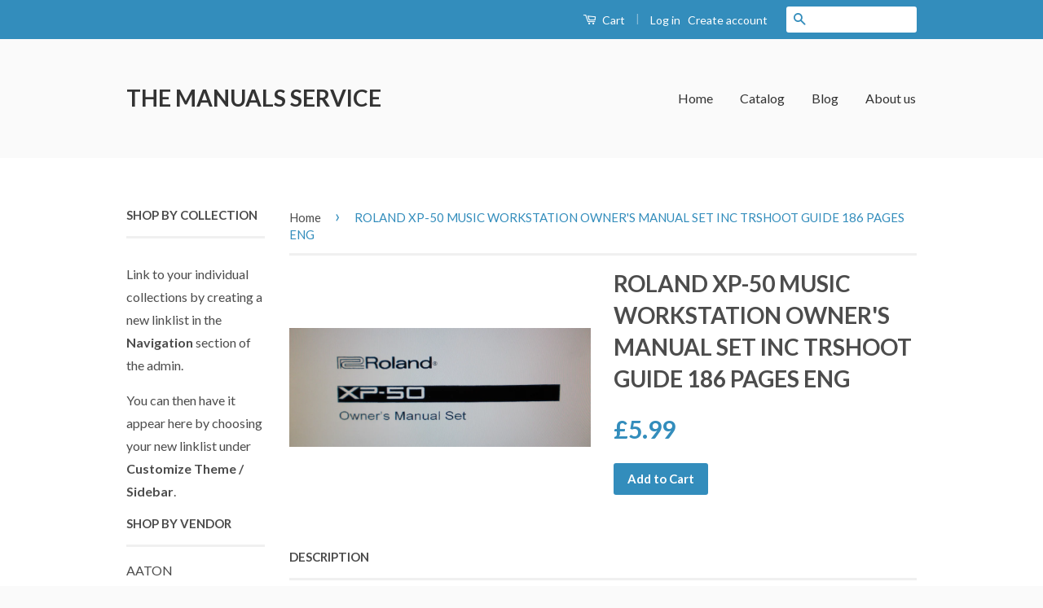

--- FILE ---
content_type: text/html; charset=utf-8
request_url: https://themanualsservice.com/products/roland-xp-50-music-workstation-owners-manual-set-inc-trshoot-guide-186-pages-eng
body_size: 19043
content:
<!doctype html>
<!--[if lt IE 7]><html class="no-js lt-ie9 lt-ie8 lt-ie7" lang="en"> <![endif]-->
<!--[if IE 7]><html class="no-js lt-ie9 lt-ie8" lang="en"> <![endif]-->
<!--[if IE 8]><html class="no-js lt-ie9" lang="en"> <![endif]-->
<!--[if IE 9 ]><html class="ie9 no-js"> <![endif]-->
<!--[if (gt IE 9)|!(IE)]><!--> <html class="no-js"> <!--<![endif]-->
<head>

  <!-- Basic page needs ================================================== -->
  <meta charset="utf-8">
  <meta http-equiv="X-UA-Compatible" content="IE=edge,chrome=1">

  

  <!-- Title and description ================================================== -->
  <title>
  ROLAND XP-50 MUSIC WORKSTATION OWNER&#39;S MANUAL SET INC TRSHOOT GUIDE 18 &ndash; THE MANUALS SERVICE
  </title>

  
  <meta name="description" content="THIS IS A PDF FILE AVAILABLE AS AN IMMEDIATE DOWNLOAD, A LINK WILL BE PROVIDED RIGHT AFTER PAYMENT IS MADE ( IF YOU MISS THAT THE LINK IS ALSO IN AN EMAIL WE SEND RIGHT AFTER YOU PAY, SO YOU WILL STILL GET IT! ) ROLAND XP-50 MUSIC WORKSTATION OWNER&#39;S MANUAL SET INC TRSHOOT GUIDE 186 PAGES ENG ALL YOU HAVE TO DO IS PAY ">
  

  <!-- Social Meta Tags ================================================== -->
  

  <meta property="og:type" content="product">
  <meta property="og:title" content="ROLAND XP-50 MUSIC WORKSTATION OWNER&#39;S MANUAL SET INC TRSHOOT GUIDE 186 PAGES ENG">
  <meta property="og:url" content="https://themanualsservice.com/products/roland-xp-50-music-workstation-owners-manual-set-inc-trshoot-guide-186-pages-eng">
  
  <meta property="og:image" content="http://themanualsservice.com/cdn/shop/products/DSCN4571_8c55a194-460a-4b14-ab05-271be7282a4d_grande.JPG?v=1472417308">
  <meta property="og:image:secure_url" content="https://themanualsservice.com/cdn/shop/products/DSCN4571_8c55a194-460a-4b14-ab05-271be7282a4d_grande.JPG?v=1472417308">
  
  <meta property="og:price:amount" content="5.99">
  <meta property="og:price:currency" content="GBP">



  <meta property="og:description" content="THIS IS A PDF FILE AVAILABLE AS AN IMMEDIATE DOWNLOAD, A LINK WILL BE PROVIDED RIGHT AFTER PAYMENT IS MADE ( IF YOU MISS THAT THE LINK IS ALSO IN AN EMAIL WE SEND RIGHT AFTER YOU PAY, SO YOU WILL STILL GET IT! ) ROLAND XP-50 MUSIC WORKSTATION OWNER&#39;S MANUAL SET INC TRSHOOT GUIDE 186 PAGES ENG ALL YOU HAVE TO DO IS PAY ">


<meta property="og:site_name" content="THE MANUALS SERVICE">




  <meta name="twitter:card" content="summary">


  <meta name="twitter:site" content="@shopify">


  <meta name="twitter:title" content="ROLAND XP-50 MUSIC WORKSTATION OWNER&#39;S MANUAL SET INC TRSHOOT GUIDE 186 PAGES ENG">
  <meta name="twitter:description" content="THIS IS A PDF FILE AVAILABLE AS AN IMMEDIATE DOWNLOAD, A LINK WILL BE PROVIDED RIGHT AFTER PAYMENT IS MADE ( IF YOU MISS THAT THE LINK IS ALSO IN AN EMAIL WE SEND RIGHT AFTER YOU PAY, SO YOU WILL STIL">
  <meta name="twitter:image" content="https://themanualsservice.com/cdn/shop/products/DSCN4571_8c55a194-460a-4b14-ab05-271be7282a4d_large.JPG?v=1472417308">
  <meta name="twitter:image:width" content="480">
  <meta name="twitter:image:height" content="480">



  <!-- Helpers ================================================== -->
  <link rel="canonical" href="https://themanualsservice.com/products/roland-xp-50-music-workstation-owners-manual-set-inc-trshoot-guide-186-pages-eng">
  <meta name="viewport" content="width=device-width,initial-scale=1">
  <meta name="theme-color" content="#338dbc">

  
  <!-- Ajaxify Cart Plugin ================================================== -->
  <link href="//themanualsservice.com/cdn/shop/t/2/assets/ajaxify.scss.css?v=77820539487846778471455903480" rel="stylesheet" type="text/css" media="all" />
  

  <!-- CSS ================================================== -->
  <link href="//themanualsservice.com/cdn/shop/t/2/assets/timber.scss.css?v=35644659524731094831674764420" rel="stylesheet" type="text/css" media="all" />
  <link href="//themanualsservice.com/cdn/shop/t/2/assets/theme.scss.css?v=99535649991522723031674764420" rel="stylesheet" type="text/css" media="all" />

  
  
  
  <link href="//fonts.googleapis.com/css?family=Lato:400,700" rel="stylesheet" type="text/css" media="all" />


  



  <!-- Header hook for plugins ================================================== -->
  <script>window.performance && window.performance.mark && window.performance.mark('shopify.content_for_header.start');</script><meta id="shopify-digital-wallet" name="shopify-digital-wallet" content="/11760506/digital_wallets/dialog">
<meta name="shopify-checkout-api-token" content="24f2ccf27bc79ae446336a6dd9cefc2d">
<meta id="in-context-paypal-metadata" data-shop-id="11760506" data-venmo-supported="false" data-environment="production" data-locale="en_US" data-paypal-v4="true" data-currency="GBP">
<link rel="alternate" type="application/json+oembed" href="https://themanualsservice.com/products/roland-xp-50-music-workstation-owners-manual-set-inc-trshoot-guide-186-pages-eng.oembed">
<script async="async" src="/checkouts/internal/preloads.js?locale=en-GB"></script>
<link rel="preconnect" href="https://shop.app" crossorigin="anonymous">
<script async="async" src="https://shop.app/checkouts/internal/preloads.js?locale=en-GB&shop_id=11760506" crossorigin="anonymous"></script>
<script id="apple-pay-shop-capabilities" type="application/json">{"shopId":11760506,"countryCode":"GB","currencyCode":"GBP","merchantCapabilities":["supports3DS"],"merchantId":"gid:\/\/shopify\/Shop\/11760506","merchantName":"THE MANUALS SERVICE","requiredBillingContactFields":["postalAddress","email"],"requiredShippingContactFields":["postalAddress","email"],"shippingType":"shipping","supportedNetworks":["visa","maestro","masterCard","amex","discover","elo"],"total":{"type":"pending","label":"THE MANUALS SERVICE","amount":"1.00"},"shopifyPaymentsEnabled":true,"supportsSubscriptions":true}</script>
<script id="shopify-features" type="application/json">{"accessToken":"24f2ccf27bc79ae446336a6dd9cefc2d","betas":["rich-media-storefront-analytics"],"domain":"themanualsservice.com","predictiveSearch":true,"shopId":11760506,"locale":"en"}</script>
<script>var Shopify = Shopify || {};
Shopify.shop = "the-manuals-service.myshopify.com";
Shopify.locale = "en";
Shopify.currency = {"active":"GBP","rate":"1.0"};
Shopify.country = "GB";
Shopify.theme = {"name":"classic","id":98026119,"schema_name":null,"schema_version":null,"theme_store_id":null,"role":"main"};
Shopify.theme.handle = "null";
Shopify.theme.style = {"id":null,"handle":null};
Shopify.cdnHost = "themanualsservice.com/cdn";
Shopify.routes = Shopify.routes || {};
Shopify.routes.root = "/";</script>
<script type="module">!function(o){(o.Shopify=o.Shopify||{}).modules=!0}(window);</script>
<script>!function(o){function n(){var o=[];function n(){o.push(Array.prototype.slice.apply(arguments))}return n.q=o,n}var t=o.Shopify=o.Shopify||{};t.loadFeatures=n(),t.autoloadFeatures=n()}(window);</script>
<script>
  window.ShopifyPay = window.ShopifyPay || {};
  window.ShopifyPay.apiHost = "shop.app\/pay";
  window.ShopifyPay.redirectState = null;
</script>
<script id="shop-js-analytics" type="application/json">{"pageType":"product"}</script>
<script defer="defer" async type="module" src="//themanualsservice.com/cdn/shopifycloud/shop-js/modules/v2/client.init-shop-cart-sync_C5BV16lS.en.esm.js"></script>
<script defer="defer" async type="module" src="//themanualsservice.com/cdn/shopifycloud/shop-js/modules/v2/chunk.common_CygWptCX.esm.js"></script>
<script type="module">
  await import("//themanualsservice.com/cdn/shopifycloud/shop-js/modules/v2/client.init-shop-cart-sync_C5BV16lS.en.esm.js");
await import("//themanualsservice.com/cdn/shopifycloud/shop-js/modules/v2/chunk.common_CygWptCX.esm.js");

  window.Shopify.SignInWithShop?.initShopCartSync?.({"fedCMEnabled":true,"windoidEnabled":true});

</script>
<script>
  window.Shopify = window.Shopify || {};
  if (!window.Shopify.featureAssets) window.Shopify.featureAssets = {};
  window.Shopify.featureAssets['shop-js'] = {"shop-cart-sync":["modules/v2/client.shop-cart-sync_ZFArdW7E.en.esm.js","modules/v2/chunk.common_CygWptCX.esm.js"],"init-fed-cm":["modules/v2/client.init-fed-cm_CmiC4vf6.en.esm.js","modules/v2/chunk.common_CygWptCX.esm.js"],"shop-button":["modules/v2/client.shop-button_tlx5R9nI.en.esm.js","modules/v2/chunk.common_CygWptCX.esm.js"],"shop-cash-offers":["modules/v2/client.shop-cash-offers_DOA2yAJr.en.esm.js","modules/v2/chunk.common_CygWptCX.esm.js","modules/v2/chunk.modal_D71HUcav.esm.js"],"init-windoid":["modules/v2/client.init-windoid_sURxWdc1.en.esm.js","modules/v2/chunk.common_CygWptCX.esm.js"],"shop-toast-manager":["modules/v2/client.shop-toast-manager_ClPi3nE9.en.esm.js","modules/v2/chunk.common_CygWptCX.esm.js"],"init-shop-email-lookup-coordinator":["modules/v2/client.init-shop-email-lookup-coordinator_B8hsDcYM.en.esm.js","modules/v2/chunk.common_CygWptCX.esm.js"],"init-shop-cart-sync":["modules/v2/client.init-shop-cart-sync_C5BV16lS.en.esm.js","modules/v2/chunk.common_CygWptCX.esm.js"],"avatar":["modules/v2/client.avatar_BTnouDA3.en.esm.js"],"pay-button":["modules/v2/client.pay-button_FdsNuTd3.en.esm.js","modules/v2/chunk.common_CygWptCX.esm.js"],"init-customer-accounts":["modules/v2/client.init-customer-accounts_DxDtT_ad.en.esm.js","modules/v2/client.shop-login-button_C5VAVYt1.en.esm.js","modules/v2/chunk.common_CygWptCX.esm.js","modules/v2/chunk.modal_D71HUcav.esm.js"],"init-shop-for-new-customer-accounts":["modules/v2/client.init-shop-for-new-customer-accounts_ChsxoAhi.en.esm.js","modules/v2/client.shop-login-button_C5VAVYt1.en.esm.js","modules/v2/chunk.common_CygWptCX.esm.js","modules/v2/chunk.modal_D71HUcav.esm.js"],"shop-login-button":["modules/v2/client.shop-login-button_C5VAVYt1.en.esm.js","modules/v2/chunk.common_CygWptCX.esm.js","modules/v2/chunk.modal_D71HUcav.esm.js"],"init-customer-accounts-sign-up":["modules/v2/client.init-customer-accounts-sign-up_CPSyQ0Tj.en.esm.js","modules/v2/client.shop-login-button_C5VAVYt1.en.esm.js","modules/v2/chunk.common_CygWptCX.esm.js","modules/v2/chunk.modal_D71HUcav.esm.js"],"shop-follow-button":["modules/v2/client.shop-follow-button_Cva4Ekp9.en.esm.js","modules/v2/chunk.common_CygWptCX.esm.js","modules/v2/chunk.modal_D71HUcav.esm.js"],"checkout-modal":["modules/v2/client.checkout-modal_BPM8l0SH.en.esm.js","modules/v2/chunk.common_CygWptCX.esm.js","modules/v2/chunk.modal_D71HUcav.esm.js"],"lead-capture":["modules/v2/client.lead-capture_Bi8yE_yS.en.esm.js","modules/v2/chunk.common_CygWptCX.esm.js","modules/v2/chunk.modal_D71HUcav.esm.js"],"shop-login":["modules/v2/client.shop-login_D6lNrXab.en.esm.js","modules/v2/chunk.common_CygWptCX.esm.js","modules/v2/chunk.modal_D71HUcav.esm.js"],"payment-terms":["modules/v2/client.payment-terms_CZxnsJam.en.esm.js","modules/v2/chunk.common_CygWptCX.esm.js","modules/v2/chunk.modal_D71HUcav.esm.js"]};
</script>
<script id="__st">var __st={"a":11760506,"offset":0,"reqid":"c30a71c7-b7b4-4637-8c80-5fe9832ed0bb-1768731663","pageurl":"themanualsservice.com\/products\/roland-xp-50-music-workstation-owners-manual-set-inc-trshoot-guide-186-pages-eng","u":"7bb17df037ef","p":"product","rtyp":"product","rid":8783636295};</script>
<script>window.ShopifyPaypalV4VisibilityTracking = true;</script>
<script id="captcha-bootstrap">!function(){'use strict';const t='contact',e='account',n='new_comment',o=[[t,t],['blogs',n],['comments',n],[t,'customer']],c=[[e,'customer_login'],[e,'guest_login'],[e,'recover_customer_password'],[e,'create_customer']],r=t=>t.map((([t,e])=>`form[action*='/${t}']:not([data-nocaptcha='true']) input[name='form_type'][value='${e}']`)).join(','),a=t=>()=>t?[...document.querySelectorAll(t)].map((t=>t.form)):[];function s(){const t=[...o],e=r(t);return a(e)}const i='password',u='form_key',d=['recaptcha-v3-token','g-recaptcha-response','h-captcha-response',i],f=()=>{try{return window.sessionStorage}catch{return}},m='__shopify_v',_=t=>t.elements[u];function p(t,e,n=!1){try{const o=window.sessionStorage,c=JSON.parse(o.getItem(e)),{data:r}=function(t){const{data:e,action:n}=t;return t[m]||n?{data:e,action:n}:{data:t,action:n}}(c);for(const[e,n]of Object.entries(r))t.elements[e]&&(t.elements[e].value=n);n&&o.removeItem(e)}catch(o){console.error('form repopulation failed',{error:o})}}const l='form_type',E='cptcha';function T(t){t.dataset[E]=!0}const w=window,h=w.document,L='Shopify',v='ce_forms',y='captcha';let A=!1;((t,e)=>{const n=(g='f06e6c50-85a8-45c8-87d0-21a2b65856fe',I='https://cdn.shopify.com/shopifycloud/storefront-forms-hcaptcha/ce_storefront_forms_captcha_hcaptcha.v1.5.2.iife.js',D={infoText:'Protected by hCaptcha',privacyText:'Privacy',termsText:'Terms'},(t,e,n)=>{const o=w[L][v],c=o.bindForm;if(c)return c(t,g,e,D).then(n);var r;o.q.push([[t,g,e,D],n]),r=I,A||(h.body.append(Object.assign(h.createElement('script'),{id:'captcha-provider',async:!0,src:r})),A=!0)});var g,I,D;w[L]=w[L]||{},w[L][v]=w[L][v]||{},w[L][v].q=[],w[L][y]=w[L][y]||{},w[L][y].protect=function(t,e){n(t,void 0,e),T(t)},Object.freeze(w[L][y]),function(t,e,n,w,h,L){const[v,y,A,g]=function(t,e,n){const i=e?o:[],u=t?c:[],d=[...i,...u],f=r(d),m=r(i),_=r(d.filter((([t,e])=>n.includes(e))));return[a(f),a(m),a(_),s()]}(w,h,L),I=t=>{const e=t.target;return e instanceof HTMLFormElement?e:e&&e.form},D=t=>v().includes(t);t.addEventListener('submit',(t=>{const e=I(t);if(!e)return;const n=D(e)&&!e.dataset.hcaptchaBound&&!e.dataset.recaptchaBound,o=_(e),c=g().includes(e)&&(!o||!o.value);(n||c)&&t.preventDefault(),c&&!n&&(function(t){try{if(!f())return;!function(t){const e=f();if(!e)return;const n=_(t);if(!n)return;const o=n.value;o&&e.removeItem(o)}(t);const e=Array.from(Array(32),(()=>Math.random().toString(36)[2])).join('');!function(t,e){_(t)||t.append(Object.assign(document.createElement('input'),{type:'hidden',name:u})),t.elements[u].value=e}(t,e),function(t,e){const n=f();if(!n)return;const o=[...t.querySelectorAll(`input[type='${i}']`)].map((({name:t})=>t)),c=[...d,...o],r={};for(const[a,s]of new FormData(t).entries())c.includes(a)||(r[a]=s);n.setItem(e,JSON.stringify({[m]:1,action:t.action,data:r}))}(t,e)}catch(e){console.error('failed to persist form',e)}}(e),e.submit())}));const S=(t,e)=>{t&&!t.dataset[E]&&(n(t,e.some((e=>e===t))),T(t))};for(const o of['focusin','change'])t.addEventListener(o,(t=>{const e=I(t);D(e)&&S(e,y())}));const B=e.get('form_key'),M=e.get(l),P=B&&M;t.addEventListener('DOMContentLoaded',(()=>{const t=y();if(P)for(const e of t)e.elements[l].value===M&&p(e,B);[...new Set([...A(),...v().filter((t=>'true'===t.dataset.shopifyCaptcha))])].forEach((e=>S(e,t)))}))}(h,new URLSearchParams(w.location.search),n,t,e,['guest_login'])})(!0,!0)}();</script>
<script integrity="sha256-4kQ18oKyAcykRKYeNunJcIwy7WH5gtpwJnB7kiuLZ1E=" data-source-attribution="shopify.loadfeatures" defer="defer" src="//themanualsservice.com/cdn/shopifycloud/storefront/assets/storefront/load_feature-a0a9edcb.js" crossorigin="anonymous"></script>
<script crossorigin="anonymous" defer="defer" src="//themanualsservice.com/cdn/shopifycloud/storefront/assets/shopify_pay/storefront-65b4c6d7.js?v=20250812"></script>
<script data-source-attribution="shopify.dynamic_checkout.dynamic.init">var Shopify=Shopify||{};Shopify.PaymentButton=Shopify.PaymentButton||{isStorefrontPortableWallets:!0,init:function(){window.Shopify.PaymentButton.init=function(){};var t=document.createElement("script");t.src="https://themanualsservice.com/cdn/shopifycloud/portable-wallets/latest/portable-wallets.en.js",t.type="module",document.head.appendChild(t)}};
</script>
<script data-source-attribution="shopify.dynamic_checkout.buyer_consent">
  function portableWalletsHideBuyerConsent(e){var t=document.getElementById("shopify-buyer-consent"),n=document.getElementById("shopify-subscription-policy-button");t&&n&&(t.classList.add("hidden"),t.setAttribute("aria-hidden","true"),n.removeEventListener("click",e))}function portableWalletsShowBuyerConsent(e){var t=document.getElementById("shopify-buyer-consent"),n=document.getElementById("shopify-subscription-policy-button");t&&n&&(t.classList.remove("hidden"),t.removeAttribute("aria-hidden"),n.addEventListener("click",e))}window.Shopify?.PaymentButton&&(window.Shopify.PaymentButton.hideBuyerConsent=portableWalletsHideBuyerConsent,window.Shopify.PaymentButton.showBuyerConsent=portableWalletsShowBuyerConsent);
</script>
<script data-source-attribution="shopify.dynamic_checkout.cart.bootstrap">document.addEventListener("DOMContentLoaded",(function(){function t(){return document.querySelector("shopify-accelerated-checkout-cart, shopify-accelerated-checkout")}if(t())Shopify.PaymentButton.init();else{new MutationObserver((function(e,n){t()&&(Shopify.PaymentButton.init(),n.disconnect())})).observe(document.body,{childList:!0,subtree:!0})}}));
</script>
<link id="shopify-accelerated-checkout-styles" rel="stylesheet" media="screen" href="https://themanualsservice.com/cdn/shopifycloud/portable-wallets/latest/accelerated-checkout-backwards-compat.css" crossorigin="anonymous">
<style id="shopify-accelerated-checkout-cart">
        #shopify-buyer-consent {
  margin-top: 1em;
  display: inline-block;
  width: 100%;
}

#shopify-buyer-consent.hidden {
  display: none;
}

#shopify-subscription-policy-button {
  background: none;
  border: none;
  padding: 0;
  text-decoration: underline;
  font-size: inherit;
  cursor: pointer;
}

#shopify-subscription-policy-button::before {
  box-shadow: none;
}

      </style>

<script>window.performance && window.performance.mark && window.performance.mark('shopify.content_for_header.end');</script>

  

<!--[if lt IE 9]>
<script src="//cdnjs.cloudflare.com/ajax/libs/html5shiv/3.7.2/html5shiv.min.js" type="text/javascript"></script>
<script src="//themanualsservice.com/cdn/shop/t/2/assets/respond.min.js?v=52248677837542619231455903478" type="text/javascript"></script>
<link href="//themanualsservice.com/cdn/shop/t/2/assets/respond-proxy.html" id="respond-proxy" rel="respond-proxy" />
<link href="//themanualsservice.com/search?q=3bffad49784c147a8b19e990940edff2" id="respond-redirect" rel="respond-redirect" />
<script src="//themanualsservice.com/search?q=3bffad49784c147a8b19e990940edff2" type="text/javascript"></script>
<![endif]-->



  <script src="//ajax.googleapis.com/ajax/libs/jquery/1.11.0/jquery.min.js" type="text/javascript"></script>
  <script src="//themanualsservice.com/cdn/shop/t/2/assets/modernizr.min.js?v=26620055551102246001455903478" type="text/javascript"></script>

  
  

<link href="https://monorail-edge.shopifysvc.com" rel="dns-prefetch">
<script>(function(){if ("sendBeacon" in navigator && "performance" in window) {try {var session_token_from_headers = performance.getEntriesByType('navigation')[0].serverTiming.find(x => x.name == '_s').description;} catch {var session_token_from_headers = undefined;}var session_cookie_matches = document.cookie.match(/_shopify_s=([^;]*)/);var session_token_from_cookie = session_cookie_matches && session_cookie_matches.length === 2 ? session_cookie_matches[1] : "";var session_token = session_token_from_headers || session_token_from_cookie || "";function handle_abandonment_event(e) {var entries = performance.getEntries().filter(function(entry) {return /monorail-edge.shopifysvc.com/.test(entry.name);});if (!window.abandonment_tracked && entries.length === 0) {window.abandonment_tracked = true;var currentMs = Date.now();var navigation_start = performance.timing.navigationStart;var payload = {shop_id: 11760506,url: window.location.href,navigation_start,duration: currentMs - navigation_start,session_token,page_type: "product"};window.navigator.sendBeacon("https://monorail-edge.shopifysvc.com/v1/produce", JSON.stringify({schema_id: "online_store_buyer_site_abandonment/1.1",payload: payload,metadata: {event_created_at_ms: currentMs,event_sent_at_ms: currentMs}}));}}window.addEventListener('pagehide', handle_abandonment_event);}}());</script>
<script id="web-pixels-manager-setup">(function e(e,d,r,n,o){if(void 0===o&&(o={}),!Boolean(null===(a=null===(i=window.Shopify)||void 0===i?void 0:i.analytics)||void 0===a?void 0:a.replayQueue)){var i,a;window.Shopify=window.Shopify||{};var t=window.Shopify;t.analytics=t.analytics||{};var s=t.analytics;s.replayQueue=[],s.publish=function(e,d,r){return s.replayQueue.push([e,d,r]),!0};try{self.performance.mark("wpm:start")}catch(e){}var l=function(){var e={modern:/Edge?\/(1{2}[4-9]|1[2-9]\d|[2-9]\d{2}|\d{4,})\.\d+(\.\d+|)|Firefox\/(1{2}[4-9]|1[2-9]\d|[2-9]\d{2}|\d{4,})\.\d+(\.\d+|)|Chrom(ium|e)\/(9{2}|\d{3,})\.\d+(\.\d+|)|(Maci|X1{2}).+ Version\/(15\.\d+|(1[6-9]|[2-9]\d|\d{3,})\.\d+)([,.]\d+|)( \(\w+\)|)( Mobile\/\w+|) Safari\/|Chrome.+OPR\/(9{2}|\d{3,})\.\d+\.\d+|(CPU[ +]OS|iPhone[ +]OS|CPU[ +]iPhone|CPU IPhone OS|CPU iPad OS)[ +]+(15[._]\d+|(1[6-9]|[2-9]\d|\d{3,})[._]\d+)([._]\d+|)|Android:?[ /-](13[3-9]|1[4-9]\d|[2-9]\d{2}|\d{4,})(\.\d+|)(\.\d+|)|Android.+Firefox\/(13[5-9]|1[4-9]\d|[2-9]\d{2}|\d{4,})\.\d+(\.\d+|)|Android.+Chrom(ium|e)\/(13[3-9]|1[4-9]\d|[2-9]\d{2}|\d{4,})\.\d+(\.\d+|)|SamsungBrowser\/([2-9]\d|\d{3,})\.\d+/,legacy:/Edge?\/(1[6-9]|[2-9]\d|\d{3,})\.\d+(\.\d+|)|Firefox\/(5[4-9]|[6-9]\d|\d{3,})\.\d+(\.\d+|)|Chrom(ium|e)\/(5[1-9]|[6-9]\d|\d{3,})\.\d+(\.\d+|)([\d.]+$|.*Safari\/(?![\d.]+ Edge\/[\d.]+$))|(Maci|X1{2}).+ Version\/(10\.\d+|(1[1-9]|[2-9]\d|\d{3,})\.\d+)([,.]\d+|)( \(\w+\)|)( Mobile\/\w+|) Safari\/|Chrome.+OPR\/(3[89]|[4-9]\d|\d{3,})\.\d+\.\d+|(CPU[ +]OS|iPhone[ +]OS|CPU[ +]iPhone|CPU IPhone OS|CPU iPad OS)[ +]+(10[._]\d+|(1[1-9]|[2-9]\d|\d{3,})[._]\d+)([._]\d+|)|Android:?[ /-](13[3-9]|1[4-9]\d|[2-9]\d{2}|\d{4,})(\.\d+|)(\.\d+|)|Mobile Safari.+OPR\/([89]\d|\d{3,})\.\d+\.\d+|Android.+Firefox\/(13[5-9]|1[4-9]\d|[2-9]\d{2}|\d{4,})\.\d+(\.\d+|)|Android.+Chrom(ium|e)\/(13[3-9]|1[4-9]\d|[2-9]\d{2}|\d{4,})\.\d+(\.\d+|)|Android.+(UC? ?Browser|UCWEB|U3)[ /]?(15\.([5-9]|\d{2,})|(1[6-9]|[2-9]\d|\d{3,})\.\d+)\.\d+|SamsungBrowser\/(5\.\d+|([6-9]|\d{2,})\.\d+)|Android.+MQ{2}Browser\/(14(\.(9|\d{2,})|)|(1[5-9]|[2-9]\d|\d{3,})(\.\d+|))(\.\d+|)|K[Aa][Ii]OS\/(3\.\d+|([4-9]|\d{2,})\.\d+)(\.\d+|)/},d=e.modern,r=e.legacy,n=navigator.userAgent;return n.match(d)?"modern":n.match(r)?"legacy":"unknown"}(),u="modern"===l?"modern":"legacy",c=(null!=n?n:{modern:"",legacy:""})[u],f=function(e){return[e.baseUrl,"/wpm","/b",e.hashVersion,"modern"===e.buildTarget?"m":"l",".js"].join("")}({baseUrl:d,hashVersion:r,buildTarget:u}),m=function(e){var d=e.version,r=e.bundleTarget,n=e.surface,o=e.pageUrl,i=e.monorailEndpoint;return{emit:function(e){var a=e.status,t=e.errorMsg,s=(new Date).getTime(),l=JSON.stringify({metadata:{event_sent_at_ms:s},events:[{schema_id:"web_pixels_manager_load/3.1",payload:{version:d,bundle_target:r,page_url:o,status:a,surface:n,error_msg:t},metadata:{event_created_at_ms:s}}]});if(!i)return console&&console.warn&&console.warn("[Web Pixels Manager] No Monorail endpoint provided, skipping logging."),!1;try{return self.navigator.sendBeacon.bind(self.navigator)(i,l)}catch(e){}var u=new XMLHttpRequest;try{return u.open("POST",i,!0),u.setRequestHeader("Content-Type","text/plain"),u.send(l),!0}catch(e){return console&&console.warn&&console.warn("[Web Pixels Manager] Got an unhandled error while logging to Monorail."),!1}}}}({version:r,bundleTarget:l,surface:e.surface,pageUrl:self.location.href,monorailEndpoint:e.monorailEndpoint});try{o.browserTarget=l,function(e){var d=e.src,r=e.async,n=void 0===r||r,o=e.onload,i=e.onerror,a=e.sri,t=e.scriptDataAttributes,s=void 0===t?{}:t,l=document.createElement("script"),u=document.querySelector("head"),c=document.querySelector("body");if(l.async=n,l.src=d,a&&(l.integrity=a,l.crossOrigin="anonymous"),s)for(var f in s)if(Object.prototype.hasOwnProperty.call(s,f))try{l.dataset[f]=s[f]}catch(e){}if(o&&l.addEventListener("load",o),i&&l.addEventListener("error",i),u)u.appendChild(l);else{if(!c)throw new Error("Did not find a head or body element to append the script");c.appendChild(l)}}({src:f,async:!0,onload:function(){if(!function(){var e,d;return Boolean(null===(d=null===(e=window.Shopify)||void 0===e?void 0:e.analytics)||void 0===d?void 0:d.initialized)}()){var d=window.webPixelsManager.init(e)||void 0;if(d){var r=window.Shopify.analytics;r.replayQueue.forEach((function(e){var r=e[0],n=e[1],o=e[2];d.publishCustomEvent(r,n,o)})),r.replayQueue=[],r.publish=d.publishCustomEvent,r.visitor=d.visitor,r.initialized=!0}}},onerror:function(){return m.emit({status:"failed",errorMsg:"".concat(f," has failed to load")})},sri:function(e){var d=/^sha384-[A-Za-z0-9+/=]+$/;return"string"==typeof e&&d.test(e)}(c)?c:"",scriptDataAttributes:o}),m.emit({status:"loading"})}catch(e){m.emit({status:"failed",errorMsg:(null==e?void 0:e.message)||"Unknown error"})}}})({shopId: 11760506,storefrontBaseUrl: "https://themanualsservice.com",extensionsBaseUrl: "https://extensions.shopifycdn.com/cdn/shopifycloud/web-pixels-manager",monorailEndpoint: "https://monorail-edge.shopifysvc.com/unstable/produce_batch",surface: "storefront-renderer",enabledBetaFlags: ["2dca8a86"],webPixelsConfigList: [{"id":"shopify-app-pixel","configuration":"{}","eventPayloadVersion":"v1","runtimeContext":"STRICT","scriptVersion":"0450","apiClientId":"shopify-pixel","type":"APP","privacyPurposes":["ANALYTICS","MARKETING"]},{"id":"shopify-custom-pixel","eventPayloadVersion":"v1","runtimeContext":"LAX","scriptVersion":"0450","apiClientId":"shopify-pixel","type":"CUSTOM","privacyPurposes":["ANALYTICS","MARKETING"]}],isMerchantRequest: false,initData: {"shop":{"name":"THE MANUALS SERVICE","paymentSettings":{"currencyCode":"GBP"},"myshopifyDomain":"the-manuals-service.myshopify.com","countryCode":"GB","storefrontUrl":"https:\/\/themanualsservice.com"},"customer":null,"cart":null,"checkout":null,"productVariants":[{"price":{"amount":5.99,"currencyCode":"GBP"},"product":{"title":"ROLAND XP-50 MUSIC WORKSTATION OWNER'S MANUAL SET INC TRSHOOT GUIDE 186 PAGES ENG","vendor":"ROLAND","id":"8783636295","untranslatedTitle":"ROLAND XP-50 MUSIC WORKSTATION OWNER'S MANUAL SET INC TRSHOOT GUIDE 186 PAGES ENG","url":"\/products\/roland-xp-50-music-workstation-owners-manual-set-inc-trshoot-guide-186-pages-eng","type":"OWNER'S MANUAL"},"id":"28802990983","image":{"src":"\/\/themanualsservice.com\/cdn\/shop\/products\/DSCN4571_8c55a194-460a-4b14-ab05-271be7282a4d.JPG?v=1472417308"},"sku":"","title":"Default Title","untranslatedTitle":"Default Title"}],"purchasingCompany":null},},"https://themanualsservice.com/cdn","fcfee988w5aeb613cpc8e4bc33m6693e112",{"modern":"","legacy":""},{"shopId":"11760506","storefrontBaseUrl":"https:\/\/themanualsservice.com","extensionBaseUrl":"https:\/\/extensions.shopifycdn.com\/cdn\/shopifycloud\/web-pixels-manager","surface":"storefront-renderer","enabledBetaFlags":"[\"2dca8a86\"]","isMerchantRequest":"false","hashVersion":"fcfee988w5aeb613cpc8e4bc33m6693e112","publish":"custom","events":"[[\"page_viewed\",{}],[\"product_viewed\",{\"productVariant\":{\"price\":{\"amount\":5.99,\"currencyCode\":\"GBP\"},\"product\":{\"title\":\"ROLAND XP-50 MUSIC WORKSTATION OWNER'S MANUAL SET INC TRSHOOT GUIDE 186 PAGES ENG\",\"vendor\":\"ROLAND\",\"id\":\"8783636295\",\"untranslatedTitle\":\"ROLAND XP-50 MUSIC WORKSTATION OWNER'S MANUAL SET INC TRSHOOT GUIDE 186 PAGES ENG\",\"url\":\"\/products\/roland-xp-50-music-workstation-owners-manual-set-inc-trshoot-guide-186-pages-eng\",\"type\":\"OWNER'S MANUAL\"},\"id\":\"28802990983\",\"image\":{\"src\":\"\/\/themanualsservice.com\/cdn\/shop\/products\/DSCN4571_8c55a194-460a-4b14-ab05-271be7282a4d.JPG?v=1472417308\"},\"sku\":\"\",\"title\":\"Default Title\",\"untranslatedTitle\":\"Default Title\"}}]]"});</script><script>
  window.ShopifyAnalytics = window.ShopifyAnalytics || {};
  window.ShopifyAnalytics.meta = window.ShopifyAnalytics.meta || {};
  window.ShopifyAnalytics.meta.currency = 'GBP';
  var meta = {"product":{"id":8783636295,"gid":"gid:\/\/shopify\/Product\/8783636295","vendor":"ROLAND","type":"OWNER'S MANUAL","handle":"roland-xp-50-music-workstation-owners-manual-set-inc-trshoot-guide-186-pages-eng","variants":[{"id":28802990983,"price":599,"name":"ROLAND XP-50 MUSIC WORKSTATION OWNER'S MANUAL SET INC TRSHOOT GUIDE 186 PAGES ENG","public_title":null,"sku":""}],"remote":false},"page":{"pageType":"product","resourceType":"product","resourceId":8783636295,"requestId":"c30a71c7-b7b4-4637-8c80-5fe9832ed0bb-1768731663"}};
  for (var attr in meta) {
    window.ShopifyAnalytics.meta[attr] = meta[attr];
  }
</script>
<script class="analytics">
  (function () {
    var customDocumentWrite = function(content) {
      var jquery = null;

      if (window.jQuery) {
        jquery = window.jQuery;
      } else if (window.Checkout && window.Checkout.$) {
        jquery = window.Checkout.$;
      }

      if (jquery) {
        jquery('body').append(content);
      }
    };

    var hasLoggedConversion = function(token) {
      if (token) {
        return document.cookie.indexOf('loggedConversion=' + token) !== -1;
      }
      return false;
    }

    var setCookieIfConversion = function(token) {
      if (token) {
        var twoMonthsFromNow = new Date(Date.now());
        twoMonthsFromNow.setMonth(twoMonthsFromNow.getMonth() + 2);

        document.cookie = 'loggedConversion=' + token + '; expires=' + twoMonthsFromNow;
      }
    }

    var trekkie = window.ShopifyAnalytics.lib = window.trekkie = window.trekkie || [];
    if (trekkie.integrations) {
      return;
    }
    trekkie.methods = [
      'identify',
      'page',
      'ready',
      'track',
      'trackForm',
      'trackLink'
    ];
    trekkie.factory = function(method) {
      return function() {
        var args = Array.prototype.slice.call(arguments);
        args.unshift(method);
        trekkie.push(args);
        return trekkie;
      };
    };
    for (var i = 0; i < trekkie.methods.length; i++) {
      var key = trekkie.methods[i];
      trekkie[key] = trekkie.factory(key);
    }
    trekkie.load = function(config) {
      trekkie.config = config || {};
      trekkie.config.initialDocumentCookie = document.cookie;
      var first = document.getElementsByTagName('script')[0];
      var script = document.createElement('script');
      script.type = 'text/javascript';
      script.onerror = function(e) {
        var scriptFallback = document.createElement('script');
        scriptFallback.type = 'text/javascript';
        scriptFallback.onerror = function(error) {
                var Monorail = {
      produce: function produce(monorailDomain, schemaId, payload) {
        var currentMs = new Date().getTime();
        var event = {
          schema_id: schemaId,
          payload: payload,
          metadata: {
            event_created_at_ms: currentMs,
            event_sent_at_ms: currentMs
          }
        };
        return Monorail.sendRequest("https://" + monorailDomain + "/v1/produce", JSON.stringify(event));
      },
      sendRequest: function sendRequest(endpointUrl, payload) {
        // Try the sendBeacon API
        if (window && window.navigator && typeof window.navigator.sendBeacon === 'function' && typeof window.Blob === 'function' && !Monorail.isIos12()) {
          var blobData = new window.Blob([payload], {
            type: 'text/plain'
          });

          if (window.navigator.sendBeacon(endpointUrl, blobData)) {
            return true;
          } // sendBeacon was not successful

        } // XHR beacon

        var xhr = new XMLHttpRequest();

        try {
          xhr.open('POST', endpointUrl);
          xhr.setRequestHeader('Content-Type', 'text/plain');
          xhr.send(payload);
        } catch (e) {
          console.log(e);
        }

        return false;
      },
      isIos12: function isIos12() {
        return window.navigator.userAgent.lastIndexOf('iPhone; CPU iPhone OS 12_') !== -1 || window.navigator.userAgent.lastIndexOf('iPad; CPU OS 12_') !== -1;
      }
    };
    Monorail.produce('monorail-edge.shopifysvc.com',
      'trekkie_storefront_load_errors/1.1',
      {shop_id: 11760506,
      theme_id: 98026119,
      app_name: "storefront",
      context_url: window.location.href,
      source_url: "//themanualsservice.com/cdn/s/trekkie.storefront.cd680fe47e6c39ca5d5df5f0a32d569bc48c0f27.min.js"});

        };
        scriptFallback.async = true;
        scriptFallback.src = '//themanualsservice.com/cdn/s/trekkie.storefront.cd680fe47e6c39ca5d5df5f0a32d569bc48c0f27.min.js';
        first.parentNode.insertBefore(scriptFallback, first);
      };
      script.async = true;
      script.src = '//themanualsservice.com/cdn/s/trekkie.storefront.cd680fe47e6c39ca5d5df5f0a32d569bc48c0f27.min.js';
      first.parentNode.insertBefore(script, first);
    };
    trekkie.load(
      {"Trekkie":{"appName":"storefront","development":false,"defaultAttributes":{"shopId":11760506,"isMerchantRequest":null,"themeId":98026119,"themeCityHash":"3681737502520144236","contentLanguage":"en","currency":"GBP","eventMetadataId":"b6434dd3-d287-43d2-8f75-5f4e80c61605"},"isServerSideCookieWritingEnabled":true,"monorailRegion":"shop_domain","enabledBetaFlags":["65f19447"]},"Session Attribution":{},"S2S":{"facebookCapiEnabled":false,"source":"trekkie-storefront-renderer","apiClientId":580111}}
    );

    var loaded = false;
    trekkie.ready(function() {
      if (loaded) return;
      loaded = true;

      window.ShopifyAnalytics.lib = window.trekkie;

      var originalDocumentWrite = document.write;
      document.write = customDocumentWrite;
      try { window.ShopifyAnalytics.merchantGoogleAnalytics.call(this); } catch(error) {};
      document.write = originalDocumentWrite;

      window.ShopifyAnalytics.lib.page(null,{"pageType":"product","resourceType":"product","resourceId":8783636295,"requestId":"c30a71c7-b7b4-4637-8c80-5fe9832ed0bb-1768731663","shopifyEmitted":true});

      var match = window.location.pathname.match(/checkouts\/(.+)\/(thank_you|post_purchase)/)
      var token = match? match[1]: undefined;
      if (!hasLoggedConversion(token)) {
        setCookieIfConversion(token);
        window.ShopifyAnalytics.lib.track("Viewed Product",{"currency":"GBP","variantId":28802990983,"productId":8783636295,"productGid":"gid:\/\/shopify\/Product\/8783636295","name":"ROLAND XP-50 MUSIC WORKSTATION OWNER'S MANUAL SET INC TRSHOOT GUIDE 186 PAGES ENG","price":"5.99","sku":"","brand":"ROLAND","variant":null,"category":"OWNER'S MANUAL","nonInteraction":true,"remote":false},undefined,undefined,{"shopifyEmitted":true});
      window.ShopifyAnalytics.lib.track("monorail:\/\/trekkie_storefront_viewed_product\/1.1",{"currency":"GBP","variantId":28802990983,"productId":8783636295,"productGid":"gid:\/\/shopify\/Product\/8783636295","name":"ROLAND XP-50 MUSIC WORKSTATION OWNER'S MANUAL SET INC TRSHOOT GUIDE 186 PAGES ENG","price":"5.99","sku":"","brand":"ROLAND","variant":null,"category":"OWNER'S MANUAL","nonInteraction":true,"remote":false,"referer":"https:\/\/themanualsservice.com\/products\/roland-xp-50-music-workstation-owners-manual-set-inc-trshoot-guide-186-pages-eng"});
      }
    });


        var eventsListenerScript = document.createElement('script');
        eventsListenerScript.async = true;
        eventsListenerScript.src = "//themanualsservice.com/cdn/shopifycloud/storefront/assets/shop_events_listener-3da45d37.js";
        document.getElementsByTagName('head')[0].appendChild(eventsListenerScript);

})();</script>
<script
  defer
  src="https://themanualsservice.com/cdn/shopifycloud/perf-kit/shopify-perf-kit-3.0.4.min.js"
  data-application="storefront-renderer"
  data-shop-id="11760506"
  data-render-region="gcp-us-east1"
  data-page-type="product"
  data-theme-instance-id="98026119"
  data-theme-name=""
  data-theme-version=""
  data-monorail-region="shop_domain"
  data-resource-timing-sampling-rate="10"
  data-shs="true"
  data-shs-beacon="true"
  data-shs-export-with-fetch="true"
  data-shs-logs-sample-rate="1"
  data-shs-beacon-endpoint="https://themanualsservice.com/api/collect"
></script>
</head>

<body id="roland-xp-50-music-workstation-owner-39-s-manual-set-inc-trshoot-guide-18" class="template-product" >

  <div class="header-bar">
  <div class="wrapper medium-down--hide">
    <div class="large--display-table">
      <div class="header-bar__left large--display-table-cell">
        
      </div>

      <div class="header-bar__right large--display-table-cell">
        <div class="header-bar__module">
          <a href="/cart" class="cart-toggle">
            <span class="icon icon-cart header-bar__cart-icon" aria-hidden="true"></span>
            Cart
            <span class="cart-count header-bar__cart-count hidden-count">0</span>
          </a>
        </div>

        
          <span class="header-bar__sep" aria-hidden="true">|</span>
          <ul class="header-bar__module header-bar__module--list">
            
              <li>
                <a href="https://themanualsservice.com/customer_authentication/redirect?locale=en&amp;region_country=GB" id="customer_login_link">Log in</a>
              </li>
              <li>
                <a href="https://shopify.com/11760506/account?locale=en" id="customer_register_link">Create account</a>
              </li>
            
          </ul>
        
        
        
          <div class="header-bar__module header-bar__search">
            


  <form action="/search" method="get" class="header-bar__search-form clearfix" role="search">
    
    <input type="search" name="q" value="" aria-label="Search our store" class="header-bar__search-input">
    <button type="submit" class="btn icon-fallback-text header-bar__search-submit">
      <span class="icon icon-search" aria-hidden="true"></span>
      <span class="fallback-text">Search</span>
    </button>
  </form>


          </div>
        

      </div>
    </div>
  </div>
  <div class="wrapper large--hide">
    <button type="button" class="mobile-nav-trigger" id="MobileNavTrigger">
      <span class="icon icon-hamburger" aria-hidden="true"></span>
      Menu
    </button>
    <a href="/cart" class="cart-toggle mobile-cart-toggle">
      <span class="icon icon-cart header-bar__cart-icon" aria-hidden="true"></span>
      Cart <span class="cart-count hidden-count">0</span>
    </a>
  </div>
  <ul id="MobileNav" class="mobile-nav large--hide">
  
  
  
  <li class="mobile-nav__link" aria-haspopup="true">
    
      <a href="/" class="mobile-nav">
        Home
      </a>
    
  </li>
  
  
  <li class="mobile-nav__link" aria-haspopup="true">
    
      <a href="/collections/all" class="mobile-nav">
        Catalog
      </a>
    
  </li>
  
  
  <li class="mobile-nav__link" aria-haspopup="true">
    
      <a href="/blogs/news" class="mobile-nav">
        Blog
      </a>
    
  </li>
  
  
  <li class="mobile-nav__link" aria-haspopup="true">
    
      <a href="/pages/about-us" class="mobile-nav">
        About us
      </a>
    
  </li>
  
  
    
      
      
      
      
      
    
      
      
      
      
      
    
      
      
      
      
      
    
      
      
      
      
      
    
      
      
      
      
      
    
    
    
    
    
      
      
      
      <li class="mobile-nav__link" aria-haspopup="true">
  <a href="#" class="mobile-nav__sublist-trigger">
    Shop by Vendor
    <span class="icon-fallback-text mobile-nav__sublist-expand">
  <span class="icon icon-plus" aria-hidden="true"></span>
  <span class="fallback-text">+</span>
</span>
<span class="icon-fallback-text mobile-nav__sublist-contract">
  <span class="icon icon-minus" aria-hidden="true"></span>
  <span class="fallback-text">-</span>
</span>
  </a>
  <ul class="mobile-nav__sublist">
  
    
      <li class="mobile-nav__sublist-link">
        <a href="/collections/vendors?q=AATON">AATON</a>
      </li>
    
  
    
      <li class="mobile-nav__sublist-link">
        <a href="/collections/vendors?q=ACOUSTICAL%20MANUFACTURING%20CO%20LTD">ACOUSTICAL MANUFACTURING CO LTD</a>
      </li>
    
  
    
      <li class="mobile-nav__sublist-link">
        <a href="/collections/vendors?q=ADLER">ADLER</a>
      </li>
    
  
    
      <li class="mobile-nav__sublist-link">
        <a href="/collections/vendors?q=ADLY">ADLY</a>
      </li>
    
  
    
      <li class="mobile-nav__sublist-link">
        <a href="/collections/vendors?q=ADOBE">ADOBE</a>
      </li>
    
  
    
      <li class="mobile-nav__sublist-link">
        <a href="/collections/vendors?q=ADT-AUDIO">ADT-AUDIO</a>
      </li>
    
  
    
      <li class="mobile-nav__sublist-link">
        <a href="/collections/vendors?q=AEG">AEG</a>
      </li>
    
  
    
      <li class="mobile-nav__sublist-link">
        <a href="/collections/vendors?q=AEON">AEON</a>
      </li>
    
  
    
      <li class="mobile-nav__sublist-link">
        <a href="/collections/vendors?q=AEQ">AEQ</a>
      </li>
    
  
    
      <li class="mobile-nav__sublist-link">
        <a href="/collections/vendors?q=AGUSTA">AGUSTA</a>
      </li>
    
  
    
      <li class="mobile-nav__sublist-link">
        <a href="/collections/vendors?q=AIRWELL">AIRWELL</a>
      </li>
    
  
    
      <li class="mobile-nav__sublist-link">
        <a href="/collections/vendors?q=AIWA">AIWA</a>
      </li>
    
  
    
      <li class="mobile-nav__sublist-link">
        <a href="/collections/vendors?q=AJS">AJS</a>
      </li>
    
  
    
      <li class="mobile-nav__sublist-link">
        <a href="/collections/vendors?q=AKAI">AKAI</a>
      </li>
    
  
    
      <li class="mobile-nav__sublist-link">
        <a href="/collections/vendors?q=ALCATECH">ALCATECH</a>
      </li>
    
  
    
      <li class="mobile-nav__sublist-link">
        <a href="/collections/vendors?q=ALESIS">ALESIS</a>
      </li>
    
  
    
      <li class="mobile-nav__sublist-link">
        <a href="/collections/vendors?q=ALLEN">ALLEN</a>
      </li>
    
  
    
      <li class="mobile-nav__sublist-link">
        <a href="/collections/vendors?q=ALLEN%20AND%20HEATH">ALLEN AND HEATH</a>
      </li>
    
  
    
      <li class="mobile-nav__sublist-link">
        <a href="/collections/vendors?q=AMERICAN%20BEAUTY">AMERICAN BEAUTY</a>
      </li>
    
  
    
      <li class="mobile-nav__sublist-link">
        <a href="/collections/vendors?q=AMERICAN%20CRAFT">AMERICAN CRAFT</a>
      </li>
    
  
    
      <li class="mobile-nav__sublist-link">
        <a href="/collections/vendors?q=ANKER">ANKER</a>
      </li>
    
  
    
      <li class="mobile-nav__sublist-link">
        <a href="/collections/vendors?q=ANKER%20PHOENIX">ANKER PHOENIX</a>
      </li>
    
  
    
      <li class="mobile-nav__sublist-link">
        <a href="/collections/vendors?q=ANONYMOUS">ANONYMOUS</a>
      </li>
    
  
    
      <li class="mobile-nav__sublist-link">
        <a href="/collections/vendors?q=API">API</a>
      </li>
    
  
    
      <li class="mobile-nav__sublist-link">
        <a href="/collections/vendors?q=ARCAM">ARCAM</a>
      </li>
    
  
    
      <li class="mobile-nav__sublist-link">
        <a href="/collections/vendors?q=ARP">ARP</a>
      </li>
    
  
    
      <li class="mobile-nav__sublist-link">
        <a href="/collections/vendors?q=ARRAKIS">ARRAKIS</a>
      </li>
    
  
    
      <li class="mobile-nav__sublist-link">
        <a href="/collections/vendors?q=ART">ART</a>
      </li>
    
  
    
      <li class="mobile-nav__sublist-link">
        <a href="/collections/vendors?q=ARTISAN">ARTISAN</a>
      </li>
    
  
    
      <li class="mobile-nav__sublist-link">
        <a href="/collections/vendors?q=ASC%20ELECTRONIC">ASC ELECTRONIC</a>
      </li>
    
  
    
      <li class="mobile-nav__sublist-link">
        <a href="/collections/vendors?q=AUDIO">AUDIO</a>
      </li>
    
  
    
      <li class="mobile-nav__sublist-link">
        <a href="/collections/vendors?q=AUDIOARTS%20ENGINEERING">AUDIOARTS ENGINEERING</a>
      </li>
    
  
    
      <li class="mobile-nav__sublist-link">
        <a href="/collections/vendors?q=AUSTRALIAN%20KNITTING">AUSTRALIAN KNITTING</a>
      </li>
    
  
    
      <li class="mobile-nav__sublist-link">
        <a href="/collections/vendors?q=AVID">AVID</a>
      </li>
    
  
    
      <li class="mobile-nav__sublist-link">
        <a href="/collections/vendors?q=AXEL%20TECHNOLOGY">AXEL TECHNOLOGY</a>
      </li>
    
  
    
      <li class="mobile-nav__sublist-link">
        <a href="/collections/vendors?q=B%20AND%20O">B AND O</a>
      </li>
    
  
    
      <li class="mobile-nav__sublist-link">
        <a href="/collections/vendors?q=BABY%20LOCK">BABY LOCK</a>
      </li>
    
  
    
      <li class="mobile-nav__sublist-link">
        <a href="/collections/vendors?q=BANG%20%26%20OLUFSEN">BANG & OLUFSEN</a>
      </li>
    
  
    
      <li class="mobile-nav__sublist-link">
        <a href="/collections/vendors?q=BELAIR">BELAIR</a>
      </li>
    
  
    
      <li class="mobile-nav__sublist-link">
        <a href="/collections/vendors?q=BEO">BEO</a>
      </li>
    
  
    
      <li class="mobile-nav__sublist-link">
        <a href="/collections/vendors?q=BERNETTE">BERNETTE</a>
      </li>
    
  
    
      <li class="mobile-nav__sublist-link">
        <a href="/collections/vendors?q=BERNINA">BERNINA</a>
      </li>
    
  
    
      <li class="mobile-nav__sublist-link">
        <a href="/collections/vendors?q=BIAMP">BIAMP</a>
      </li>
    
  
    
      <li class="mobile-nav__sublist-link">
        <a href="/collections/vendors?q=BIG%20SKY">BIG SKY</a>
      </li>
    
  
    
      <li class="mobile-nav__sublist-link">
        <a href="/collections/vendors?q=BMW">BMW</a>
      </li>
    
  
    
      <li class="mobile-nav__sublist-link">
        <a href="/collections/vendors?q=BOGEN">BOGEN</a>
      </li>
    
  
    
      <li class="mobile-nav__sublist-link">
        <a href="/collections/vendors?q=BOOK">BOOK</a>
      </li>
    
  
    
      <li class="mobile-nav__sublist-link">
        <a href="/collections/vendors?q=BOSE">BOSE</a>
      </li>
    
  
    
      <li class="mobile-nav__sublist-link">
        <a href="/collections/vendors?q=BOSS">BOSS</a>
      </li>
    
  
    
      <li class="mobile-nav__sublist-link">
        <a href="/collections/vendors?q=BROADCAST%20ELECTRONICS">BROADCAST ELECTRONICS</a>
      </li>
    
  
    
      <li class="mobile-nav__sublist-link">
        <a href="/collections/vendors?q=BROADCAST%20TOOLS">BROADCAST TOOLS</a>
      </li>
    
  
    
      <li class="mobile-nav__sublist-link">
        <a href="/collections/vendors?q=BROTHER">BROTHER</a>
      </li>
    
  
    
      <li class="mobile-nav__sublist-link">
        <a href="/collections/vendors?q=BSA">BSA</a>
      </li>
    
  
    
      <li class="mobile-nav__sublist-link">
        <a href="/collections/vendors?q=BSR">BSR</a>
      </li>
    
  
    
      <li class="mobile-nav__sublist-link">
        <a href="/collections/vendors?q=BURDA%20ANNA">BURDA ANNA</a>
      </li>
    
  
    
      <li class="mobile-nav__sublist-link">
        <a href="/collections/vendors?q=CANON">CANON</a>
      </li>
    
  
    
      <li class="mobile-nav__sublist-link">
        <a href="/collections/vendors?q=CASIO">CASIO</a>
      </li>
    
  
    
      <li class="mobile-nav__sublist-link">
        <a href="/collections/vendors?q=CHRISTIE">CHRISTIE</a>
      </li>
    
  
    
      <li class="mobile-nav__sublist-link">
        <a href="/collections/vendors?q=CLAVIA">CLAVIA</a>
      </li>
    
  
    
      <li class="mobile-nav__sublist-link">
        <a href="/collections/vendors?q=CLECKHEATON">CLECKHEATON</a>
      </li>
    
  
    
      <li class="mobile-nav__sublist-link">
        <a href="/collections/vendors?q=CONSEW">CONSEW</a>
      </li>
    
  
    
      <li class="mobile-nav__sublist-link">
        <a href="/collections/vendors?q=COYNE">COYNE</a>
      </li>
    
  
    
      <li class="mobile-nav__sublist-link">
        <a href="/collections/vendors?q=CRAFT">CRAFT</a>
      </li>
    
  
    
      <li class="mobile-nav__sublist-link">
        <a href="/collections/vendors?q=CRAFTS">CRAFTS</a>
      </li>
    
  
    
      <li class="mobile-nav__sublist-link">
        <a href="/collections/vendors?q=CRAFTSELLER">CRAFTSELLER</a>
      </li>
    
  
    
      <li class="mobile-nav__sublist-link">
        <a href="/collections/vendors?q=CROCHET%20TODAY">CROCHET TODAY</a>
      </li>
    
  
    
      <li class="mobile-nav__sublist-link">
        <a href="/collections/vendors?q=CROCHET%20WORLD">CROCHET WORLD</a>
      </li>
    
  
    
      <li class="mobile-nav__sublist-link">
        <a href="/collections/vendors?q=CROWN">CROWN</a>
      </li>
    
  
    
      <li class="mobile-nav__sublist-link">
        <a href="/collections/vendors?q=CRUMAR">CRUMAR</a>
      </li>
    
  
    
      <li class="mobile-nav__sublist-link">
        <a href="/collections/vendors?q=DAVE%20SMITH%20INSTRUMENTS">DAVE SMITH INSTRUMENTS</a>
      </li>
    
  
    
      <li class="mobile-nav__sublist-link">
        <a href="/collections/vendors?q=DENON">DENON</a>
      </li>
    
  
    
      <li class="mobile-nav__sublist-link">
        <a href="/collections/vendors?q=DIGITAL%20EQUIPMENT%20CORPORATION">DIGITAL EQUIPMENT CORPORATION</a>
      </li>
    
  
    
      <li class="mobile-nav__sublist-link">
        <a href="/collections/vendors?q=DOKORDER">DOKORDER</a>
      </li>
    
  
    
      <li class="mobile-nav__sublist-link">
        <a href="/collections/vendors?q=DOMESTIC">DOMESTIC</a>
      </li>
    
  
    
      <li class="mobile-nav__sublist-link">
        <a href="/collections/vendors?q=DUCATI">DUCATI</a>
      </li>
    
  
    
      <li class="mobile-nav__sublist-link">
        <a href="/collections/vendors?q=DUERKOPP%20ADLER">DUERKOPP ADLER</a>
      </li>
    
  
    
      <li class="mobile-nav__sublist-link">
        <a href="/collections/vendors?q=DUKANE">DUKANE</a>
      </li>
    
  
    
      <li class="mobile-nav__sublist-link">
        <a href="/collections/vendors?q=DURKOPP%20ADLER">DURKOPP ADLER</a>
      </li>
    
  
    
      <li class="mobile-nav__sublist-link">
        <a href="/collections/vendors?q=DYNACORD">DYNACORD</a>
      </li>
    
  
    
      <li class="mobile-nav__sublist-link">
        <a href="/collections/vendors?q=E-MU">E-MU</a>
      </li>
    
  
    
      <li class="mobile-nav__sublist-link">
        <a href="/collections/vendors?q=EDP">EDP</a>
      </li>
    
  
    
      <li class="mobile-nav__sublist-link">
        <a href="/collections/vendors?q=ELECTRO-VOICE">ELECTRO-VOICE</a>
      </li>
    
  
    
      <li class="mobile-nav__sublist-link">
        <a href="/collections/vendors?q=ELKA">ELKA</a>
      </li>
    
  
    
      <li class="mobile-nav__sublist-link">
        <a href="/collections/vendors?q=ELNA">ELNA</a>
      </li>
    
  
    
      <li class="mobile-nav__sublist-link">
        <a href="/collections/vendors?q=EMI">EMI</a>
      </li>
    
  
    
      <li class="mobile-nav__sublist-link">
        <a href="/collections/vendors?q=ENSONIQ">ENSONIQ</a>
      </li>
    
  
    
      <li class="mobile-nav__sublist-link">
        <a href="/collections/vendors?q=EURO-PRO">EURO-PRO</a>
      </li>
    
  
    
      <li class="mobile-nav__sublist-link">
        <a href="/collections/vendors?q=EVERSEWN">EVERSEWN</a>
      </li>
    
  
    
      <li class="mobile-nav__sublist-link">
        <a href="/collections/vendors?q=FAIRLIGHT">FAIRLIGHT</a>
      </li>
    
  
    
      <li class="mobile-nav__sublist-link">
        <a href="/collections/vendors?q=FARFISA">FARFISA</a>
      </li>
    
  
    
      <li class="mobile-nav__sublist-link">
        <a href="/collections/vendors?q=FENDER">FENDER</a>
      </li>
    
  
    
      <li class="mobile-nav__sublist-link">
        <a href="/collections/vendors?q=FERROGRAPH">FERROGRAPH</a>
      </li>
    
  
    
      <li class="mobile-nav__sublist-link">
        <a href="/collections/vendors?q=FIDELITY">FIDELITY</a>
      </li>
    
  
    
      <li class="mobile-nav__sublist-link">
        <a href="/collections/vendors?q=FISHER">FISHER</a>
      </li>
    
  
    
      <li class="mobile-nav__sublist-link">
        <a href="/collections/vendors?q=FLEX">FLEX</a>
      </li>
    
  
    
      <li class="mobile-nav__sublist-link">
        <a href="/collections/vendors?q=FONTANA">FONTANA</a>
      </li>
    
  
    
      <li class="mobile-nav__sublist-link">
        <a href="/collections/vendors?q=FOSTEX">FOSTEX</a>
      </li>
    
  
    
      <li class="mobile-nav__sublist-link">
        <a href="/collections/vendors?q=FUTURERETRO">FUTURERETRO</a>
      </li>
    
  
    
      <li class="mobile-nav__sublist-link">
        <a href="/collections/vendors?q=GARRARD">GARRARD</a>
      </li>
    
  
    
      <li class="mobile-nav__sublist-link">
        <a href="/collections/vendors?q=GENERAL%20MUSIC">GENERAL MUSIC</a>
      </li>
    
  
    
      <li class="mobile-nav__sublist-link">
        <a href="/collections/vendors?q=GIBSON">GIBSON</a>
      </li>
    
  
    
      <li class="mobile-nav__sublist-link">
        <a href="/collections/vendors?q=GOODMANS">GOODMANS</a>
      </li>
    
  
    
      <li class="mobile-nav__sublist-link">
        <a href="/collections/vendors?q=GRUNDIG">GRUNDIG</a>
      </li>
    
  
    
      <li class="mobile-nav__sublist-link">
        <a href="/collections/vendors?q=HAFLER">HAFLER</a>
      </li>
    
  
    
      <li class="mobile-nav__sublist-link">
        <a href="/collections/vendors?q=HAMMOND">HAMMOND</a>
      </li>
    
  
    
      <li class="mobile-nav__sublist-link">
        <a href="/collections/vendors?q=HARLEY-DAVIDSON">HARLEY-DAVIDSON</a>
      </li>
    
  
    
      <li class="mobile-nav__sublist-link">
        <a href="/collections/vendors?q=HARMAN%20KARDON">HARMAN KARDON</a>
      </li>
    
  
    
      <li class="mobile-nav__sublist-link">
        <a href="/collections/vendors?q=HECSAN">HECSAN</a>
      </li>
    
  
    
      <li class="mobile-nav__sublist-link">
        <a href="/collections/vendors?q=HEMINGWAY">HEMINGWAY</a>
      </li>
    
  
    
      <li class="mobile-nav__sublist-link">
        <a href="/collections/vendors?q=HIGHLEAD">HIGHLEAD</a>
      </li>
    
  
    
      <li class="mobile-nav__sublist-link">
        <a href="/collections/vendors?q=HITACHI">HITACHI</a>
      </li>
    
  
    
      <li class="mobile-nav__sublist-link">
        <a href="/collections/vendors?q=HOHNER">HOHNER</a>
      </li>
    
  
    
      <li class="mobile-nav__sublist-link">
        <a href="/collections/vendors?q=HONDA">HONDA</a>
      </li>
    
  
    
      <li class="mobile-nav__sublist-link">
        <a href="/collections/vendors?q=HUGHES">HUGHES</a>
      </li>
    
  
    
      <li class="mobile-nav__sublist-link">
        <a href="/collections/vendors?q=HUSQVARNA">HUSQVARNA</a>
      </li>
    
  
    
      <li class="mobile-nav__sublist-link">
        <a href="/collections/vendors?q=HUSQVARNA%20VIKING">HUSQVARNA VIKING</a>
      </li>
    
  
    
      <li class="mobile-nav__sublist-link">
        <a href="/collections/vendors?q=HYOSUNG">HYOSUNG</a>
      </li>
    
  
    
      <li class="mobile-nav__sublist-link">
        <a href="/collections/vendors?q=JANOME">JANOME</a>
      </li>
    
  
    
      <li class="mobile-nav__sublist-link">
        <a href="/collections/vendors?q=JATA">JATA</a>
      </li>
    
  
    
      <li class="mobile-nav__sublist-link">
        <a href="/collections/vendors?q=JEN">JEN</a>
      </li>
    
  
    
      <li class="mobile-nav__sublist-link">
        <a href="/collections/vendors?q=JOHANNUS">JOHANNUS</a>
      </li>
    
  
    
      <li class="mobile-nav__sublist-link">
        <a href="/collections/vendors?q=JOMOX">JOMOX</a>
      </li>
    
  
    
      <li class="mobile-nav__sublist-link">
        <a href="/collections/vendors?q=JUKI">JUKI</a>
      </li>
    
  
    
      <li class="mobile-nav__sublist-link">
        <a href="/collections/vendors?q=JVC">JVC</a>
      </li>
    
  
    
      <li class="mobile-nav__sublist-link">
        <a href="/collections/vendors?q=KANSAI">KANSAI</a>
      </li>
    
  
    
      <li class="mobile-nav__sublist-link">
        <a href="/collections/vendors?q=KAWAI">KAWAI</a>
      </li>
    
  
    
      <li class="mobile-nav__sublist-link">
        <a href="/collections/vendors?q=KAWASAKI">KAWASAKI</a>
      </li>
    
  
    
      <li class="mobile-nav__sublist-link">
        <a href="/collections/vendors?q=KEN-RAD">KEN-RAD</a>
      </li>
    
  
    
      <li class="mobile-nav__sublist-link">
        <a href="/collections/vendors?q=KENMORE">KENMORE</a>
      </li>
    
  
    
      <li class="mobile-nav__sublist-link">
        <a href="/collections/vendors?q=KENWOOD">KENWOOD</a>
      </li>
    
  
    
      <li class="mobile-nav__sublist-link">
        <a href="/collections/vendors?q=KNIT%20TODAY">KNIT TODAY</a>
      </li>
    
  
    
      <li class="mobile-nav__sublist-link">
        <a href="/collections/vendors?q=KONICA%20MINOLTA">KONICA MINOLTA</a>
      </li>
    
  
    
      <li class="mobile-nav__sublist-link">
        <a href="/collections/vendors?q=KORG">KORG</a>
      </li>
    
  
    
      <li class="mobile-nav__sublist-link">
        <a href="/collections/vendors?q=KURZWEIL">KURZWEIL</a>
      </li>
    
  
    
      <li class="mobile-nav__sublist-link">
        <a href="/collections/vendors?q=LAFAYETTE">LAFAYETTE</a>
      </li>
    
  
    
      <li class="mobile-nav__sublist-link">
        <a href="/collections/vendors?q=LEAK">LEAK</a>
      </li>
    
  
    
      <li class="mobile-nav__sublist-link">
        <a href="/collections/vendors?q=LG">LG</a>
      </li>
    
  
    
      <li class="mobile-nav__sublist-link">
        <a href="/collections/vendors?q=LOWREY">LOWREY</a>
      </li>
    
  
    
      <li class="mobile-nav__sublist-link">
        <a href="/collections/vendors?q=LUXMAN">LUXMAN</a>
      </li>
    
  
    
      <li class="mobile-nav__sublist-link">
        <a href="/collections/vendors?q=MACHINE%20KNITTING%20NEWS">MACHINE KNITTING NEWS</a>
      </li>
    
  
    
      <li class="mobile-nav__sublist-link">
        <a href="/collections/vendors?q=MAGCI%20CROCHET">MAGCI CROCHET</a>
      </li>
    
  
    
      <li class="mobile-nav__sublist-link">
        <a href="/collections/vendors?q=MAGIC%20CROCHET">MAGIC CROCHET</a>
      </li>
    
  
    
      <li class="mobile-nav__sublist-link">
        <a href="/collections/vendors?q=MAKE%20IT%20YOURSELF">MAKE IT YOURSELF</a>
      </li>
    
  
    
      <li class="mobile-nav__sublist-link">
        <a href="/collections/vendors?q=MARANTZ">MARANTZ</a>
      </li>
    
  
    
      <li class="mobile-nav__sublist-link">
        <a href="/collections/vendors?q=MAYFAIR">MAYFAIR</a>
      </li>
    
  
    
      <li class="mobile-nav__sublist-link">
        <a href="/collections/vendors?q=McINTOSH">McINTOSH</a>
      </li>
    
  
    
      <li class="mobile-nav__sublist-link">
        <a href="/collections/vendors?q=MELLOTRON">MELLOTRON</a>
      </li>
    
  
    
      <li class="mobile-nav__sublist-link">
        <a href="/collections/vendors?q=MITSUBISHI">MITSUBISHI</a>
      </li>
    
  
    
      <li class="mobile-nav__sublist-link">
        <a href="/collections/vendors?q=MOOG">MOOG</a>
      </li>
    
  
    
      <li class="mobile-nav__sublist-link">
        <a href="/collections/vendors?q=NAGRA">NAGRA</a>
      </li>
    
  
    
      <li class="mobile-nav__sublist-link">
        <a href="/collections/vendors?q=NAKAMICHI">NAKAMICHI</a>
      </li>
    
  
    
      <li class="mobile-nav__sublist-link">
        <a href="/collections/vendors?q=NATIONAL">NATIONAL</a>
      </li>
    
  
    
      <li class="mobile-nav__sublist-link">
        <a href="/collections/vendors?q=NAUMANN">NAUMANN</a>
      </li>
    
  
    
      <li class="mobile-nav__sublist-link">
        <a href="/collections/vendors?q=NECCHI">NECCHI</a>
      </li>
    
  
    
      <li class="mobile-nav__sublist-link">
        <a href="/collections/vendors?q=NECKERMANN">NECKERMANN</a>
      </li>
    
  
    
      <li class="mobile-nav__sublist-link">
        <a href="/collections/vendors?q=NORD">NORD</a>
      </li>
    
  
    
      <li class="mobile-nav__sublist-link">
        <a href="/collections/vendors?q=NORTON">NORTON</a>
      </li>
    
  
    
      <li class="mobile-nav__sublist-link">
        <a href="/collections/vendors?q=NOVATION">NOVATION</a>
      </li>
    
  
    
      <li class="mobile-nav__sublist-link">
        <a href="/collections/vendors?q=OBERHEIM">OBERHEIM</a>
      </li>
    
  
    
      <li class="mobile-nav__sublist-link">
        <a href="/collections/vendors?q=OLDE%20TIME%20NEEDLEWORK">OLDE TIME NEEDLEWORK</a>
      </li>
    
  
    
      <li class="mobile-nav__sublist-link">
        <a href="/collections/vendors?q=ONKYO">ONKYO</a>
      </li>
    
  
    
      <li class="mobile-nav__sublist-link">
        <a href="/collections/vendors?q=OTARI">OTARI</a>
      </li>
    
  
    
      <li class="mobile-nav__sublist-link">
        <a href="/collections/vendors?q=PANASONIC">PANASONIC</a>
      </li>
    
  
    
      <li class="mobile-nav__sublist-link">
        <a href="/collections/vendors?q=PARAGON">PARAGON</a>
      </li>
    
  
    
      <li class="mobile-nav__sublist-link">
        <a href="/collections/vendors?q=PATONS">PATONS</a>
      </li>
    
  
    
      <li class="mobile-nav__sublist-link">
        <a href="/collections/vendors?q=PEGASUS">PEGASUS</a>
      </li>
    
  
    
      <li class="mobile-nav__sublist-link">
        <a href="/collections/vendors?q=PFAFF">PFAFF</a>
      </li>
    
  
    
      <li class="mobile-nav__sublist-link">
        <a href="/collections/vendors?q=PHILDAR">PHILDAR</a>
      </li>
    
  
    
      <li class="mobile-nav__sublist-link">
        <a href="/collections/vendors?q=PHILIPS">PHILIPS</a>
      </li>
    
  
    
      <li class="mobile-nav__sublist-link">
        <a href="/collections/vendors?q=PIAGGIO">PIAGGIO</a>
      </li>
    
  
    
      <li class="mobile-nav__sublist-link">
        <a href="/collections/vendors?q=PIAGGIO%20APRILIA">PIAGGIO APRILIA</a>
      </li>
    
  
    
      <li class="mobile-nav__sublist-link">
        <a href="/collections/vendors?q=PIAGGIO%20DERBI">PIAGGIO DERBI</a>
      </li>
    
  
    
      <li class="mobile-nav__sublist-link">
        <a href="/collections/vendors?q=PIAGGIO%20GILERA">PIAGGIO GILERA</a>
      </li>
    
  
    
      <li class="mobile-nav__sublist-link">
        <a href="/collections/vendors?q=PIAGGIO%20PUCH">PIAGGIO PUCH</a>
      </li>
    
  
    
      <li class="mobile-nav__sublist-link">
        <a href="/collections/vendors?q=PIAGGIO%20VESPA">PIAGGIO VESPA</a>
      </li>
    
  
    
      <li class="mobile-nav__sublist-link">
        <a href="/collections/vendors?q=PINS%20AND%20NEEDLES">PINS AND NEEDLES</a>
      </li>
    
  
    
      <li class="mobile-nav__sublist-link">
        <a href="/collections/vendors?q=PIONEER">PIONEER</a>
      </li>
    
  
    
      <li class="mobile-nav__sublist-link">
        <a href="/collections/vendors?q=PPG">PPG</a>
      </li>
    
  
    
      <li class="mobile-nav__sublist-link">
        <a href="/collections/vendors?q=RADIOSHACK">RADIOSHACK</a>
      </li>
    
  
    
      <li class="mobile-nav__sublist-link">
        <a href="/collections/vendors?q=RAULAND">RAULAND</a>
      </li>
    
  
    
      <li class="mobile-nav__sublist-link">
        <a href="/collections/vendors?q=RENTEC">RENTEC</a>
      </li>
    
  
    
      <li class="mobile-nav__sublist-link">
        <a href="/collections/vendors?q=RICCAR">RICCAR</a>
      </li>
    
  
    
      <li class="mobile-nav__sublist-link">
        <a href="/collections/vendors?q=ROBERTS">ROBERTS</a>
      </li>
    
  
    
      <li class="mobile-nav__sublist-link">
        <a href="/collections/vendors?q=RODGERS%20ROLAND">RODGERS ROLAND</a>
      </li>
    
  
    
      <li class="mobile-nav__sublist-link">
        <a href="/collections/vendors?q=ROLAND">ROLAND</a>
      </li>
    
  
    
      <li class="mobile-nav__sublist-link">
        <a href="/collections/vendors?q=ROLAND%20RHODES">ROLAND RHODES</a>
      </li>
    
  
    
      <li class="mobile-nav__sublist-link">
        <a href="/collections/vendors?q=ROTEL">ROTEL</a>
      </li>
    
  
    
      <li class="mobile-nav__sublist-link">
        <a href="/collections/vendors?q=SAMSUNG">SAMSUNG</a>
      </li>
    
  
    
      <li class="mobile-nav__sublist-link">
        <a href="/collections/vendors?q=SANSUI">SANSUI</a>
      </li>
    
  
    
      <li class="mobile-nav__sublist-link">
        <a href="/collections/vendors?q=SANYO">SANYO</a>
      </li>
    
  
    
      <li class="mobile-nav__sublist-link">
        <a href="/collections/vendors?q=SCOTT">SCOTT</a>
      </li>
    
  
    
      <li class="mobile-nav__sublist-link">
        <a href="/collections/vendors?q=SEQUENTIAL%20CIRCUITS">SEQUENTIAL CIRCUITS</a>
      </li>
    
  
    
      <li class="mobile-nav__sublist-link">
        <a href="/collections/vendors?q=SEW">SEW</a>
      </li>
    
  
    
      <li class="mobile-nav__sublist-link">
        <a href="/collections/vendors?q=SHARP">SHARP</a>
      </li>
    
  
    
      <li class="mobile-nav__sublist-link">
        <a href="/collections/vendors?q=SIMPLICITY">SIMPLICITY</a>
      </li>
    
  
    
      <li class="mobile-nav__sublist-link">
        <a href="/collections/vendors?q=SINGER">SINGER</a>
      </li>
    
  
    
      <li class="mobile-nav__sublist-link">
        <a href="/collections/vendors?q=SIRDAR">SIRDAR</a>
      </li>
    
  
    
      <li class="mobile-nav__sublist-link">
        <a href="/collections/vendors?q=SONY">SONY</a>
      </li>
    
  
    
      <li class="mobile-nav__sublist-link">
        <a href="/collections/vendors?q=STITCH">STITCH</a>
      </li>
    
  
    
      <li class="mobile-nav__sublist-link">
        <a href="/collections/vendors?q=STUDER">STUDER</a>
      </li>
    
  
    
      <li class="mobile-nav__sublist-link">
        <a href="/collections/vendors?q=STUDER%20REVOX">STUDER REVOX</a>
      </li>
    
  
    
      <li class="mobile-nav__sublist-link">
        <a href="/collections/vendors?q=SUMO%20ELECTRONICS">SUMO ELECTRONICS</a>
      </li>
    
  
    
      <li class="mobile-nav__sublist-link">
        <a href="/collections/vendors?q=SUN-GLO">SUN-GLO</a>
      </li>
    
  
    
      <li class="mobile-nav__sublist-link">
        <a href="/collections/vendors?q=SUPERSCOPE">SUPERSCOPE</a>
      </li>
    
  
    
      <li class="mobile-nav__sublist-link">
        <a href="/collections/vendors?q=SUZUKI">SUZUKI</a>
      </li>
    
  
    
      <li class="mobile-nav__sublist-link">
        <a href="/collections/vendors?q=TANDBERG">TANDBERG</a>
      </li>
    
  
    
      <li class="mobile-nav__sublist-link">
        <a href="/collections/vendors?q=TASCAM">TASCAM</a>
      </li>
    
  
    
      <li class="mobile-nav__sublist-link">
        <a href="/collections/vendors?q=TEAC">TEAC</a>
      </li>
    
  
    
      <li class="mobile-nav__sublist-link">
        <a href="/collections/vendors?q=TECHNICS">TECHNICS</a>
      </li>
    
  
    
      <li class="mobile-nav__sublist-link">
        <a href="/collections/vendors?q=THE%20FASHION%20CROCHET%20BOOK">THE FASHION CROCHET BOOK</a>
      </li>
    
  
    
      <li class="mobile-nav__sublist-link">
        <a href="/collections/vendors?q=THE%20MANUALS%20SERVICE">THE MANUALS SERVICE</a>
      </li>
    
  
    
      <li class="mobile-nav__sublist-link">
        <a href="/collections/vendors?q=THORENS">THORENS</a>
      </li>
    
  
    
      <li class="mobile-nav__sublist-link">
        <a href="/collections/vendors?q=TOSHIBA">TOSHIBA</a>
      </li>
    
  
    
      <li class="mobile-nav__sublist-link">
        <a href="/collections/vendors?q=TOYOTA">TOYOTA</a>
      </li>
    
  
    
      <li class="mobile-nav__sublist-link">
        <a href="/collections/vendors?q=TRIO">TRIO</a>
      </li>
    
  
    
      <li class="mobile-nav__sublist-link">
        <a href="/collections/vendors?q=TRIO%20KNITS">TRIO KNITS</a>
      </li>
    
  
    
      <li class="mobile-nav__sublist-link">
        <a href="/collections/vendors?q=TRIUMPH">TRIUMPH</a>
      </li>
    
  
    
      <li class="mobile-nav__sublist-link">
        <a href="/collections/vendors?q=TWINPRUFE">TWINPRUFE</a>
      </li>
    
  
    
      <li class="mobile-nav__sublist-link">
        <a href="/collections/vendors?q=UHER">UHER</a>
      </li>
    
  
    
      <li class="mobile-nav__sublist-link">
        <a href="/collections/vendors?q=UNION%20SPECIAL">UNION SPECIAL</a>
      </li>
    
  
    
      <li class="mobile-nav__sublist-link">
        <a href="/collections/vendors?q=US%20BLINDSTITCH">US BLINDSTITCH</a>
      </li>
    
  
    
      <li class="mobile-nav__sublist-link">
        <a href="/collections/vendors?q=VERTEX">VERTEX</a>
      </li>
    
  
    
      <li class="mobile-nav__sublist-link">
        <a href="/collections/vendors?q=VESPA">VESPA</a>
      </li>
    
  
    
      <li class="mobile-nav__sublist-link">
        <a href="/collections/vendors?q=VILLAWOOL">VILLAWOOL</a>
      </li>
    
  
    
      <li class="mobile-nav__sublist-link">
        <a href="/collections/vendors?q=VORTEXION">VORTEXION</a>
      </li>
    
  
    
      <li class="mobile-nav__sublist-link">
        <a href="/collections/vendors?q=WHITE">WHITE</a>
      </li>
    
  
    
      <li class="mobile-nav__sublist-link">
        <a href="/collections/vendors?q=WORKBASKET">WORKBASKET</a>
      </li>
    
  
    
      <li class="mobile-nav__sublist-link">
        <a href="/collections/vendors?q=WORLD%20RADIO">WORLD RADIO</a>
      </li>
    
  
    
      <li class="mobile-nav__sublist-link">
        <a href="/collections/vendors?q=YAMAHA">YAMAHA</a>
      </li>
    
  
    
      <li class="mobile-nav__sublist-link">
        <a href="/collections/vendors?q=YAMATO">YAMATO</a>
      </li>
    
  
    
      <li class="mobile-nav__sublist-link">
        <a href="/collections/vendors?q=YARN">YARN</a>
      </li>
    
  
    
      <li class="mobile-nav__sublist-link">
        <a href="/collections/vendors?q=ZNEN">ZNEN</a>
      </li>
    
  
  </ul>
</li>


    
  
    
  

  
    
      <li class="mobile-nav__link">
        <a href="https://themanualsservice.com/customer_authentication/redirect?locale=en&amp;region_country=GB" id="customer_login_link">Log in</a>
      </li>
      <li class="mobile-nav__link">
        <a href="https://shopify.com/11760506/account?locale=en" id="customer_register_link">Create account</a>
      </li>
    
  
  
  <li class="mobile-nav__link">
    
      <div class="header-bar__module header-bar__search">
        


  <form action="/search" method="get" class="header-bar__search-form clearfix" role="search">
    
    <input type="search" name="q" value="" aria-label="Search our store" class="header-bar__search-input">
    <button type="submit" class="btn icon-fallback-text header-bar__search-submit">
      <span class="icon icon-search" aria-hidden="true"></span>
      <span class="fallback-text">Search</span>
    </button>
  </form>


      </div>
    
  </li>
  
</ul>

</div>


  <header class="site-header" role="banner">
    <div class="wrapper">

      <div class="grid--full large--display-table">
        <div class="grid__item large--one-third large--display-table-cell">
          
            <div class="h1 site-header__logo large--left" itemscope itemtype="http://schema.org/Organization">
          
            
              <a href="/" itemprop="url">THE MANUALS SERVICE</a>
            
          
            </div>
          
          
        </div>
        <div class="grid__item large--two-thirds large--display-table-cell medium-down--hide">
          
<ul class="site-nav" id="AccessibleNav">
  
    
    
    
      <li >
        <a href="/" class="site-nav__link">Home</a>
      </li>
    
  
    
    
    
      <li >
        <a href="/collections/all" class="site-nav__link">Catalog</a>
      </li>
    
  
    
    
    
      <li >
        <a href="/blogs/news" class="site-nav__link">Blog</a>
      </li>
    
  
    
    
    
      <li >
        <a href="/pages/about-us" class="site-nav__link">About us</a>
      </li>
    
  
</ul>

        </div>
      </div>

    </div>
  </header>

  <main class="wrapper main-content" role="main">
    <div class="grid">
      
        <div class="grid__item large--one-fifth medium-down--hide">
          



  <div class="section-header sidebar-module">
    <p class="section-header__title h4">Shop by Collection</p>
  </div>
  <p>Link to your individual collections by creating a new linklist in the <strong>Navigation</strong> section of the admin.</p><p>You can then have it appear here by choosing your new linklist under <strong>Customize Theme / Sidebar</strong>.</p>



  
  
  

  
  
  

  
  
  

  
  
  

  
  
  





  <nav class="sidebar-module">
    <div class="section-header">
      <p class="section-header__title h4">Shop by Vendor</p>
    </div>
    <ul class="sidebar-module__list">
      
        <li><a href="/collections/vendors?q=AATON">AATON</a></li>

        
      
        <li><a href="/collections/vendors?q=ACOUSTICAL%20MANUFACTURING%20CO%20LTD">ACOUSTICAL MANUFACTURING CO LTD</a></li>

        
      
        <li><a href="/collections/vendors?q=ADLER">ADLER</a></li>

        
      
        <li><a href="/collections/vendors?q=ADLY">ADLY</a></li>

        
      
        <li><a href="/collections/vendors?q=ADOBE">ADOBE</a></li>

        
      
        <li><a href="/collections/vendors?q=ADT-AUDIO">ADT-AUDIO</a></li>

        
      
        <li><a href="/collections/vendors?q=AEG">AEG</a></li>

        
      
        <li><a href="/collections/vendors?q=AEON">AEON</a></li>

        
      
        <li class="sidebar-module__hidden-item"><a href="/collections/vendors?q=AEQ">AEQ</a></li>

        
      
        <li class="sidebar-module__hidden-item"><a href="/collections/vendors?q=AGUSTA">AGUSTA</a></li>

        
      
        <li class="sidebar-module__hidden-item"><a href="/collections/vendors?q=AIRWELL">AIRWELL</a></li>

        
      
        <li class="sidebar-module__hidden-item"><a href="/collections/vendors?q=AIWA">AIWA</a></li>

        
      
        <li class="sidebar-module__hidden-item"><a href="/collections/vendors?q=AJS">AJS</a></li>

        
      
        <li class="sidebar-module__hidden-item"><a href="/collections/vendors?q=AKAI">AKAI</a></li>

        
      
        <li class="sidebar-module__hidden-item"><a href="/collections/vendors?q=ALCATECH">ALCATECH</a></li>

        
      
        <li class="sidebar-module__hidden-item"><a href="/collections/vendors?q=ALESIS">ALESIS</a></li>

        
      
        <li class="sidebar-module__hidden-item"><a href="/collections/vendors?q=ALLEN">ALLEN</a></li>

        
      
        <li class="sidebar-module__hidden-item"><a href="/collections/vendors?q=ALLEN%20AND%20HEATH">ALLEN AND HEATH</a></li>

        
      
        <li class="sidebar-module__hidden-item"><a href="/collections/vendors?q=AMERICAN%20BEAUTY">AMERICAN BEAUTY</a></li>

        
      
        <li class="sidebar-module__hidden-item"><a href="/collections/vendors?q=AMERICAN%20CRAFT">AMERICAN CRAFT</a></li>

        
      
        <li class="sidebar-module__hidden-item"><a href="/collections/vendors?q=ANKER">ANKER</a></li>

        
      
        <li class="sidebar-module__hidden-item"><a href="/collections/vendors?q=ANKER%20PHOENIX">ANKER PHOENIX</a></li>

        
      
        <li class="sidebar-module__hidden-item"><a href="/collections/vendors?q=ANONYMOUS">ANONYMOUS</a></li>

        
      
        <li class="sidebar-module__hidden-item"><a href="/collections/vendors?q=API">API</a></li>

        
      
        <li class="sidebar-module__hidden-item"><a href="/collections/vendors?q=ARCAM">ARCAM</a></li>

        
      
        <li class="sidebar-module__hidden-item"><a href="/collections/vendors?q=ARP">ARP</a></li>

        
      
        <li class="sidebar-module__hidden-item"><a href="/collections/vendors?q=ARRAKIS">ARRAKIS</a></li>

        
      
        <li class="sidebar-module__hidden-item"><a href="/collections/vendors?q=ART">ART</a></li>

        
      
        <li class="sidebar-module__hidden-item"><a href="/collections/vendors?q=ARTISAN">ARTISAN</a></li>

        
      
        <li class="sidebar-module__hidden-item"><a href="/collections/vendors?q=ASC%20ELECTRONIC">ASC ELECTRONIC</a></li>

        
      
        <li class="sidebar-module__hidden-item"><a href="/collections/vendors?q=AUDIO">AUDIO</a></li>

        
      
        <li class="sidebar-module__hidden-item"><a href="/collections/vendors?q=AUDIOARTS%20ENGINEERING">AUDIOARTS ENGINEERING</a></li>

        
      
        <li class="sidebar-module__hidden-item"><a href="/collections/vendors?q=AUSTRALIAN%20KNITTING">AUSTRALIAN KNITTING</a></li>

        
      
        <li class="sidebar-module__hidden-item"><a href="/collections/vendors?q=AVID">AVID</a></li>

        
      
        <li class="sidebar-module__hidden-item"><a href="/collections/vendors?q=AXEL%20TECHNOLOGY">AXEL TECHNOLOGY</a></li>

        
      
        <li class="sidebar-module__hidden-item"><a href="/collections/vendors?q=B%20AND%20O">B AND O</a></li>

        
      
        <li class="sidebar-module__hidden-item"><a href="/collections/vendors?q=BABY%20LOCK">BABY LOCK</a></li>

        
      
        <li class="sidebar-module__hidden-item"><a href="/collections/vendors?q=BANG%20%26%20OLUFSEN">BANG & OLUFSEN</a></li>

        
      
        <li class="sidebar-module__hidden-item"><a href="/collections/vendors?q=BELAIR">BELAIR</a></li>

        
      
        <li class="sidebar-module__hidden-item"><a href="/collections/vendors?q=BEO">BEO</a></li>

        
      
        <li class="sidebar-module__hidden-item"><a href="/collections/vendors?q=BERNETTE">BERNETTE</a></li>

        
      
        <li class="sidebar-module__hidden-item"><a href="/collections/vendors?q=BERNINA">BERNINA</a></li>

        
      
        <li class="sidebar-module__hidden-item"><a href="/collections/vendors?q=BIAMP">BIAMP</a></li>

        
      
        <li class="sidebar-module__hidden-item"><a href="/collections/vendors?q=BIG%20SKY">BIG SKY</a></li>

        
      
        <li class="sidebar-module__hidden-item"><a href="/collections/vendors?q=BMW">BMW</a></li>

        
      
        <li class="sidebar-module__hidden-item"><a href="/collections/vendors?q=BOGEN">BOGEN</a></li>

        
      
        <li class="sidebar-module__hidden-item"><a href="/collections/vendors?q=BOOK">BOOK</a></li>

        
      
        <li class="sidebar-module__hidden-item"><a href="/collections/vendors?q=BOSE">BOSE</a></li>

        
      
        <li class="sidebar-module__hidden-item"><a href="/collections/vendors?q=BOSS">BOSS</a></li>

        
      
        <li class="sidebar-module__hidden-item"><a href="/collections/vendors?q=BROADCAST%20ELECTRONICS">BROADCAST ELECTRONICS</a></li>

        
      
        <li class="sidebar-module__hidden-item"><a href="/collections/vendors?q=BROADCAST%20TOOLS">BROADCAST TOOLS</a></li>

        
      
        <li class="sidebar-module__hidden-item"><a href="/collections/vendors?q=BROTHER">BROTHER</a></li>

        
      
        <li class="sidebar-module__hidden-item"><a href="/collections/vendors?q=BSA">BSA</a></li>

        
      
        <li class="sidebar-module__hidden-item"><a href="/collections/vendors?q=BSR">BSR</a></li>

        
      
        <li class="sidebar-module__hidden-item"><a href="/collections/vendors?q=BURDA%20ANNA">BURDA ANNA</a></li>

        
      
        <li class="sidebar-module__hidden-item"><a href="/collections/vendors?q=CANON">CANON</a></li>

        
      
        <li class="sidebar-module__hidden-item"><a href="/collections/vendors?q=CASIO">CASIO</a></li>

        
      
        <li class="sidebar-module__hidden-item"><a href="/collections/vendors?q=CHRISTIE">CHRISTIE</a></li>

        
      
        <li class="sidebar-module__hidden-item"><a href="/collections/vendors?q=CLAVIA">CLAVIA</a></li>

        
      
        <li class="sidebar-module__hidden-item"><a href="/collections/vendors?q=CLECKHEATON">CLECKHEATON</a></li>

        
      
        <li class="sidebar-module__hidden-item"><a href="/collections/vendors?q=CONSEW">CONSEW</a></li>

        
      
        <li class="sidebar-module__hidden-item"><a href="/collections/vendors?q=COYNE">COYNE</a></li>

        
      
        <li class="sidebar-module__hidden-item"><a href="/collections/vendors?q=CRAFT">CRAFT</a></li>

        
      
        <li class="sidebar-module__hidden-item"><a href="/collections/vendors?q=CRAFTS">CRAFTS</a></li>

        
      
        <li class="sidebar-module__hidden-item"><a href="/collections/vendors?q=CRAFTSELLER">CRAFTSELLER</a></li>

        
      
        <li class="sidebar-module__hidden-item"><a href="/collections/vendors?q=CROCHET%20TODAY">CROCHET TODAY</a></li>

        
      
        <li class="sidebar-module__hidden-item"><a href="/collections/vendors?q=CROCHET%20WORLD">CROCHET WORLD</a></li>

        
      
        <li class="sidebar-module__hidden-item"><a href="/collections/vendors?q=CROWN">CROWN</a></li>

        
      
        <li class="sidebar-module__hidden-item"><a href="/collections/vendors?q=CRUMAR">CRUMAR</a></li>

        
      
        <li class="sidebar-module__hidden-item"><a href="/collections/vendors?q=DAVE%20SMITH%20INSTRUMENTS">DAVE SMITH INSTRUMENTS</a></li>

        
      
        <li class="sidebar-module__hidden-item"><a href="/collections/vendors?q=DENON">DENON</a></li>

        
      
        <li class="sidebar-module__hidden-item"><a href="/collections/vendors?q=DIGITAL%20EQUIPMENT%20CORPORATION">DIGITAL EQUIPMENT CORPORATION</a></li>

        
      
        <li class="sidebar-module__hidden-item"><a href="/collections/vendors?q=DOKORDER">DOKORDER</a></li>

        
      
        <li class="sidebar-module__hidden-item"><a href="/collections/vendors?q=DOMESTIC">DOMESTIC</a></li>

        
      
        <li class="sidebar-module__hidden-item"><a href="/collections/vendors?q=DUCATI">DUCATI</a></li>

        
      
        <li class="sidebar-module__hidden-item"><a href="/collections/vendors?q=DUERKOPP%20ADLER">DUERKOPP ADLER</a></li>

        
      
        <li class="sidebar-module__hidden-item"><a href="/collections/vendors?q=DUKANE">DUKANE</a></li>

        
      
        <li class="sidebar-module__hidden-item"><a href="/collections/vendors?q=DURKOPP%20ADLER">DURKOPP ADLER</a></li>

        
      
        <li class="sidebar-module__hidden-item"><a href="/collections/vendors?q=DYNACORD">DYNACORD</a></li>

        
      
        <li class="sidebar-module__hidden-item"><a href="/collections/vendors?q=E-MU">E-MU</a></li>

        
      
        <li class="sidebar-module__hidden-item"><a href="/collections/vendors?q=EDP">EDP</a></li>

        
      
        <li class="sidebar-module__hidden-item"><a href="/collections/vendors?q=ELECTRO-VOICE">ELECTRO-VOICE</a></li>

        
      
        <li class="sidebar-module__hidden-item"><a href="/collections/vendors?q=ELKA">ELKA</a></li>

        
      
        <li class="sidebar-module__hidden-item"><a href="/collections/vendors?q=ELNA">ELNA</a></li>

        
      
        <li class="sidebar-module__hidden-item"><a href="/collections/vendors?q=EMI">EMI</a></li>

        
      
        <li class="sidebar-module__hidden-item"><a href="/collections/vendors?q=ENSONIQ">ENSONIQ</a></li>

        
      
        <li class="sidebar-module__hidden-item"><a href="/collections/vendors?q=EURO-PRO">EURO-PRO</a></li>

        
      
        <li class="sidebar-module__hidden-item"><a href="/collections/vendors?q=EVERSEWN">EVERSEWN</a></li>

        
      
        <li class="sidebar-module__hidden-item"><a href="/collections/vendors?q=FAIRLIGHT">FAIRLIGHT</a></li>

        
      
        <li class="sidebar-module__hidden-item"><a href="/collections/vendors?q=FARFISA">FARFISA</a></li>

        
      
        <li class="sidebar-module__hidden-item"><a href="/collections/vendors?q=FENDER">FENDER</a></li>

        
      
        <li class="sidebar-module__hidden-item"><a href="/collections/vendors?q=FERROGRAPH">FERROGRAPH</a></li>

        
      
        <li class="sidebar-module__hidden-item"><a href="/collections/vendors?q=FIDELITY">FIDELITY</a></li>

        
      
        <li class="sidebar-module__hidden-item"><a href="/collections/vendors?q=FISHER">FISHER</a></li>

        
      
        <li class="sidebar-module__hidden-item"><a href="/collections/vendors?q=FLEX">FLEX</a></li>

        
      
        <li class="sidebar-module__hidden-item"><a href="/collections/vendors?q=FONTANA">FONTANA</a></li>

        
      
        <li class="sidebar-module__hidden-item"><a href="/collections/vendors?q=FOSTEX">FOSTEX</a></li>

        
      
        <li class="sidebar-module__hidden-item"><a href="/collections/vendors?q=FUTURERETRO">FUTURERETRO</a></li>

        
      
        <li class="sidebar-module__hidden-item"><a href="/collections/vendors?q=GARRARD">GARRARD</a></li>

        
      
        <li class="sidebar-module__hidden-item"><a href="/collections/vendors?q=GENERAL%20MUSIC">GENERAL MUSIC</a></li>

        
      
        <li class="sidebar-module__hidden-item"><a href="/collections/vendors?q=GIBSON">GIBSON</a></li>

        
      
        <li class="sidebar-module__hidden-item"><a href="/collections/vendors?q=GOODMANS">GOODMANS</a></li>

        
      
        <li class="sidebar-module__hidden-item"><a href="/collections/vendors?q=GRUNDIG">GRUNDIG</a></li>

        
      
        <li class="sidebar-module__hidden-item"><a href="/collections/vendors?q=HAFLER">HAFLER</a></li>

        
      
        <li class="sidebar-module__hidden-item"><a href="/collections/vendors?q=HAMMOND">HAMMOND</a></li>

        
      
        <li class="sidebar-module__hidden-item"><a href="/collections/vendors?q=HARLEY-DAVIDSON">HARLEY-DAVIDSON</a></li>

        
      
        <li class="sidebar-module__hidden-item"><a href="/collections/vendors?q=HARMAN%20KARDON">HARMAN KARDON</a></li>

        
      
        <li class="sidebar-module__hidden-item"><a href="/collections/vendors?q=HECSAN">HECSAN</a></li>

        
      
        <li class="sidebar-module__hidden-item"><a href="/collections/vendors?q=HEMINGWAY">HEMINGWAY</a></li>

        
      
        <li class="sidebar-module__hidden-item"><a href="/collections/vendors?q=HIGHLEAD">HIGHLEAD</a></li>

        
      
        <li class="sidebar-module__hidden-item"><a href="/collections/vendors?q=HITACHI">HITACHI</a></li>

        
      
        <li class="sidebar-module__hidden-item"><a href="/collections/vendors?q=HOHNER">HOHNER</a></li>

        
      
        <li class="sidebar-module__hidden-item"><a href="/collections/vendors?q=HONDA">HONDA</a></li>

        
      
        <li class="sidebar-module__hidden-item"><a href="/collections/vendors?q=HUGHES">HUGHES</a></li>

        
      
        <li class="sidebar-module__hidden-item"><a href="/collections/vendors?q=HUSQVARNA">HUSQVARNA</a></li>

        
      
        <li class="sidebar-module__hidden-item"><a href="/collections/vendors?q=HUSQVARNA%20VIKING">HUSQVARNA VIKING</a></li>

        
      
        <li class="sidebar-module__hidden-item"><a href="/collections/vendors?q=HYOSUNG">HYOSUNG</a></li>

        
      
        <li class="sidebar-module__hidden-item"><a href="/collections/vendors?q=JANOME">JANOME</a></li>

        
      
        <li class="sidebar-module__hidden-item"><a href="/collections/vendors?q=JATA">JATA</a></li>

        
      
        <li class="sidebar-module__hidden-item"><a href="/collections/vendors?q=JEN">JEN</a></li>

        
      
        <li class="sidebar-module__hidden-item"><a href="/collections/vendors?q=JOHANNUS">JOHANNUS</a></li>

        
      
        <li class="sidebar-module__hidden-item"><a href="/collections/vendors?q=JOMOX">JOMOX</a></li>

        
      
        <li class="sidebar-module__hidden-item"><a href="/collections/vendors?q=JUKI">JUKI</a></li>

        
      
        <li class="sidebar-module__hidden-item"><a href="/collections/vendors?q=JVC">JVC</a></li>

        
      
        <li class="sidebar-module__hidden-item"><a href="/collections/vendors?q=KANSAI">KANSAI</a></li>

        
      
        <li class="sidebar-module__hidden-item"><a href="/collections/vendors?q=KAWAI">KAWAI</a></li>

        
      
        <li class="sidebar-module__hidden-item"><a href="/collections/vendors?q=KAWASAKI">KAWASAKI</a></li>

        
      
        <li class="sidebar-module__hidden-item"><a href="/collections/vendors?q=KEN-RAD">KEN-RAD</a></li>

        
      
        <li class="sidebar-module__hidden-item"><a href="/collections/vendors?q=KENMORE">KENMORE</a></li>

        
      
        <li class="sidebar-module__hidden-item"><a href="/collections/vendors?q=KENWOOD">KENWOOD</a></li>

        
      
        <li class="sidebar-module__hidden-item"><a href="/collections/vendors?q=KNIT%20TODAY">KNIT TODAY</a></li>

        
      
        <li class="sidebar-module__hidden-item"><a href="/collections/vendors?q=KONICA%20MINOLTA">KONICA MINOLTA</a></li>

        
      
        <li class="sidebar-module__hidden-item"><a href="/collections/vendors?q=KORG">KORG</a></li>

        
      
        <li class="sidebar-module__hidden-item"><a href="/collections/vendors?q=KURZWEIL">KURZWEIL</a></li>

        
      
        <li class="sidebar-module__hidden-item"><a href="/collections/vendors?q=LAFAYETTE">LAFAYETTE</a></li>

        
      
        <li class="sidebar-module__hidden-item"><a href="/collections/vendors?q=LEAK">LEAK</a></li>

        
      
        <li class="sidebar-module__hidden-item"><a href="/collections/vendors?q=LG">LG</a></li>

        
      
        <li class="sidebar-module__hidden-item"><a href="/collections/vendors?q=LOWREY">LOWREY</a></li>

        
      
        <li class="sidebar-module__hidden-item"><a href="/collections/vendors?q=LUXMAN">LUXMAN</a></li>

        
      
        <li class="sidebar-module__hidden-item"><a href="/collections/vendors?q=MACHINE%20KNITTING%20NEWS">MACHINE KNITTING NEWS</a></li>

        
      
        <li class="sidebar-module__hidden-item"><a href="/collections/vendors?q=MAGCI%20CROCHET">MAGCI CROCHET</a></li>

        
      
        <li class="sidebar-module__hidden-item"><a href="/collections/vendors?q=MAGIC%20CROCHET">MAGIC CROCHET</a></li>

        
      
        <li class="sidebar-module__hidden-item"><a href="/collections/vendors?q=MAKE%20IT%20YOURSELF">MAKE IT YOURSELF</a></li>

        
      
        <li class="sidebar-module__hidden-item"><a href="/collections/vendors?q=MARANTZ">MARANTZ</a></li>

        
      
        <li class="sidebar-module__hidden-item"><a href="/collections/vendors?q=MAYFAIR">MAYFAIR</a></li>

        
      
        <li class="sidebar-module__hidden-item"><a href="/collections/vendors?q=McINTOSH">McINTOSH</a></li>

        
      
        <li class="sidebar-module__hidden-item"><a href="/collections/vendors?q=MELLOTRON">MELLOTRON</a></li>

        
      
        <li class="sidebar-module__hidden-item"><a href="/collections/vendors?q=MITSUBISHI">MITSUBISHI</a></li>

        
      
        <li class="sidebar-module__hidden-item"><a href="/collections/vendors?q=MOOG">MOOG</a></li>

        
      
        <li class="sidebar-module__hidden-item"><a href="/collections/vendors?q=NAGRA">NAGRA</a></li>

        
      
        <li class="sidebar-module__hidden-item"><a href="/collections/vendors?q=NAKAMICHI">NAKAMICHI</a></li>

        
      
        <li class="sidebar-module__hidden-item"><a href="/collections/vendors?q=NATIONAL">NATIONAL</a></li>

        
      
        <li class="sidebar-module__hidden-item"><a href="/collections/vendors?q=NAUMANN">NAUMANN</a></li>

        
      
        <li class="sidebar-module__hidden-item"><a href="/collections/vendors?q=NECCHI">NECCHI</a></li>

        
      
        <li class="sidebar-module__hidden-item"><a href="/collections/vendors?q=NECKERMANN">NECKERMANN</a></li>

        
      
        <li class="sidebar-module__hidden-item"><a href="/collections/vendors?q=NORD">NORD</a></li>

        
      
        <li class="sidebar-module__hidden-item"><a href="/collections/vendors?q=NORTON">NORTON</a></li>

        
      
        <li class="sidebar-module__hidden-item"><a href="/collections/vendors?q=NOVATION">NOVATION</a></li>

        
      
        <li class="sidebar-module__hidden-item"><a href="/collections/vendors?q=OBERHEIM">OBERHEIM</a></li>

        
      
        <li class="sidebar-module__hidden-item"><a href="/collections/vendors?q=OLDE%20TIME%20NEEDLEWORK">OLDE TIME NEEDLEWORK</a></li>

        
      
        <li class="sidebar-module__hidden-item"><a href="/collections/vendors?q=ONKYO">ONKYO</a></li>

        
      
        <li class="sidebar-module__hidden-item"><a href="/collections/vendors?q=OTARI">OTARI</a></li>

        
      
        <li class="sidebar-module__hidden-item"><a href="/collections/vendors?q=PANASONIC">PANASONIC</a></li>

        
      
        <li class="sidebar-module__hidden-item"><a href="/collections/vendors?q=PARAGON">PARAGON</a></li>

        
      
        <li class="sidebar-module__hidden-item"><a href="/collections/vendors?q=PATONS">PATONS</a></li>

        
      
        <li class="sidebar-module__hidden-item"><a href="/collections/vendors?q=PEGASUS">PEGASUS</a></li>

        
      
        <li class="sidebar-module__hidden-item"><a href="/collections/vendors?q=PFAFF">PFAFF</a></li>

        
      
        <li class="sidebar-module__hidden-item"><a href="/collections/vendors?q=PHILDAR">PHILDAR</a></li>

        
      
        <li class="sidebar-module__hidden-item"><a href="/collections/vendors?q=PHILIPS">PHILIPS</a></li>

        
      
        <li class="sidebar-module__hidden-item"><a href="/collections/vendors?q=PIAGGIO">PIAGGIO</a></li>

        
      
        <li class="sidebar-module__hidden-item"><a href="/collections/vendors?q=PIAGGIO%20APRILIA">PIAGGIO APRILIA</a></li>

        
      
        <li class="sidebar-module__hidden-item"><a href="/collections/vendors?q=PIAGGIO%20DERBI">PIAGGIO DERBI</a></li>

        
      
        <li class="sidebar-module__hidden-item"><a href="/collections/vendors?q=PIAGGIO%20GILERA">PIAGGIO GILERA</a></li>

        
      
        <li class="sidebar-module__hidden-item"><a href="/collections/vendors?q=PIAGGIO%20PUCH">PIAGGIO PUCH</a></li>

        
      
        <li class="sidebar-module__hidden-item"><a href="/collections/vendors?q=PIAGGIO%20VESPA">PIAGGIO VESPA</a></li>

        
      
        <li class="sidebar-module__hidden-item"><a href="/collections/vendors?q=PINS%20AND%20NEEDLES">PINS AND NEEDLES</a></li>

        
      
        <li class="sidebar-module__hidden-item"><a href="/collections/vendors?q=PIONEER">PIONEER</a></li>

        
      
        <li class="sidebar-module__hidden-item"><a href="/collections/vendors?q=PPG">PPG</a></li>

        
      
        <li class="sidebar-module__hidden-item"><a href="/collections/vendors?q=RADIOSHACK">RADIOSHACK</a></li>

        
      
        <li class="sidebar-module__hidden-item"><a href="/collections/vendors?q=RAULAND">RAULAND</a></li>

        
      
        <li class="sidebar-module__hidden-item"><a href="/collections/vendors?q=RENTEC">RENTEC</a></li>

        
      
        <li class="sidebar-module__hidden-item"><a href="/collections/vendors?q=RICCAR">RICCAR</a></li>

        
      
        <li class="sidebar-module__hidden-item"><a href="/collections/vendors?q=ROBERTS">ROBERTS</a></li>

        
      
        <li class="sidebar-module__hidden-item"><a href="/collections/vendors?q=RODGERS%20ROLAND">RODGERS ROLAND</a></li>

        
      
        <li class="sidebar-module__hidden-item"><a href="/collections/vendors?q=ROLAND">ROLAND</a></li>

        
      
        <li class="sidebar-module__hidden-item"><a href="/collections/vendors?q=ROLAND%20RHODES">ROLAND RHODES</a></li>

        
      
        <li class="sidebar-module__hidden-item"><a href="/collections/vendors?q=ROTEL">ROTEL</a></li>

        
      
        <li class="sidebar-module__hidden-item"><a href="/collections/vendors?q=SAMSUNG">SAMSUNG</a></li>

        
      
        <li class="sidebar-module__hidden-item"><a href="/collections/vendors?q=SANSUI">SANSUI</a></li>

        
      
        <li class="sidebar-module__hidden-item"><a href="/collections/vendors?q=SANYO">SANYO</a></li>

        
      
        <li class="sidebar-module__hidden-item"><a href="/collections/vendors?q=SCOTT">SCOTT</a></li>

        
      
        <li class="sidebar-module__hidden-item"><a href="/collections/vendors?q=SEQUENTIAL%20CIRCUITS">SEQUENTIAL CIRCUITS</a></li>

        
      
        <li class="sidebar-module__hidden-item"><a href="/collections/vendors?q=SEW">SEW</a></li>

        
      
        <li class="sidebar-module__hidden-item"><a href="/collections/vendors?q=SHARP">SHARP</a></li>

        
      
        <li class="sidebar-module__hidden-item"><a href="/collections/vendors?q=SIMPLICITY">SIMPLICITY</a></li>

        
      
        <li class="sidebar-module__hidden-item"><a href="/collections/vendors?q=SINGER">SINGER</a></li>

        
      
        <li class="sidebar-module__hidden-item"><a href="/collections/vendors?q=SIRDAR">SIRDAR</a></li>

        
      
        <li class="sidebar-module__hidden-item"><a href="/collections/vendors?q=SONY">SONY</a></li>

        
      
        <li class="sidebar-module__hidden-item"><a href="/collections/vendors?q=STITCH">STITCH</a></li>

        
      
        <li class="sidebar-module__hidden-item"><a href="/collections/vendors?q=STUDER">STUDER</a></li>

        
      
        <li class="sidebar-module__hidden-item"><a href="/collections/vendors?q=STUDER%20REVOX">STUDER REVOX</a></li>

        
      
        <li class="sidebar-module__hidden-item"><a href="/collections/vendors?q=SUMO%20ELECTRONICS">SUMO ELECTRONICS</a></li>

        
      
        <li class="sidebar-module__hidden-item"><a href="/collections/vendors?q=SUN-GLO">SUN-GLO</a></li>

        
      
        <li class="sidebar-module__hidden-item"><a href="/collections/vendors?q=SUPERSCOPE">SUPERSCOPE</a></li>

        
      
        <li class="sidebar-module__hidden-item"><a href="/collections/vendors?q=SUZUKI">SUZUKI</a></li>

        
      
        <li class="sidebar-module__hidden-item"><a href="/collections/vendors?q=TANDBERG">TANDBERG</a></li>

        
      
        <li class="sidebar-module__hidden-item"><a href="/collections/vendors?q=TASCAM">TASCAM</a></li>

        
      
        <li class="sidebar-module__hidden-item"><a href="/collections/vendors?q=TEAC">TEAC</a></li>

        
      
        <li class="sidebar-module__hidden-item"><a href="/collections/vendors?q=TECHNICS">TECHNICS</a></li>

        
      
        <li class="sidebar-module__hidden-item"><a href="/collections/vendors?q=THE%20FASHION%20CROCHET%20BOOK">THE FASHION CROCHET BOOK</a></li>

        
      
        <li class="sidebar-module__hidden-item"><a href="/collections/vendors?q=THE%20MANUALS%20SERVICE">THE MANUALS SERVICE</a></li>

        
      
        <li class="sidebar-module__hidden-item"><a href="/collections/vendors?q=THORENS">THORENS</a></li>

        
      
        <li class="sidebar-module__hidden-item"><a href="/collections/vendors?q=TOSHIBA">TOSHIBA</a></li>

        
      
        <li class="sidebar-module__hidden-item"><a href="/collections/vendors?q=TOYOTA">TOYOTA</a></li>

        
      
        <li class="sidebar-module__hidden-item"><a href="/collections/vendors?q=TRIO">TRIO</a></li>

        
      
        <li class="sidebar-module__hidden-item"><a href="/collections/vendors?q=TRIO%20KNITS">TRIO KNITS</a></li>

        
      
        <li class="sidebar-module__hidden-item"><a href="/collections/vendors?q=TRIUMPH">TRIUMPH</a></li>

        
      
        <li class="sidebar-module__hidden-item"><a href="/collections/vendors?q=TWINPRUFE">TWINPRUFE</a></li>

        
      
        <li class="sidebar-module__hidden-item"><a href="/collections/vendors?q=UHER">UHER</a></li>

        
      
        <li class="sidebar-module__hidden-item"><a href="/collections/vendors?q=UNION%20SPECIAL">UNION SPECIAL</a></li>

        
      
        <li class="sidebar-module__hidden-item"><a href="/collections/vendors?q=US%20BLINDSTITCH">US BLINDSTITCH</a></li>

        
      
        <li class="sidebar-module__hidden-item"><a href="/collections/vendors?q=VERTEX">VERTEX</a></li>

        
      
        <li class="sidebar-module__hidden-item"><a href="/collections/vendors?q=VESPA">VESPA</a></li>

        
      
        <li class="sidebar-module__hidden-item"><a href="/collections/vendors?q=VILLAWOOL">VILLAWOOL</a></li>

        
      
        <li class="sidebar-module__hidden-item"><a href="/collections/vendors?q=VORTEXION">VORTEXION</a></li>

        
      
        <li class="sidebar-module__hidden-item"><a href="/collections/vendors?q=WHITE">WHITE</a></li>

        
      
        <li class="sidebar-module__hidden-item"><a href="/collections/vendors?q=WORKBASKET">WORKBASKET</a></li>

        
      
        <li class="sidebar-module__hidden-item"><a href="/collections/vendors?q=WORLD%20RADIO">WORLD RADIO</a></li>

        
      
        <li class="sidebar-module__hidden-item"><a href="/collections/vendors?q=YAMAHA">YAMAHA</a></li>

        
      
        <li class="sidebar-module__hidden-item"><a href="/collections/vendors?q=YAMATO">YAMATO</a></li>

        
      
        <li class="sidebar-module__hidden-item"><a href="/collections/vendors?q=YARN">YARN</a></li>

        
      
        <li class="sidebar-module__hidden-item"><a href="/collections/vendors?q=ZNEN">ZNEN</a></li>

        
      
    </ul>

    
      <button class="text-link sidebar-module__viewmore">
        <span class="sidebar-module__expand">View more</span>
        <span class="sidebar-module__collapse">View less</span>
      </button>
    
  </nav>






        </div>
        <div class="grid__item large--four-fifths">
          <div itemscope itemtype="http://schema.org/Product">

  <meta itemprop="url" content="https://themanualsservice.com/products/roland-xp-50-music-workstation-owners-manual-set-inc-trshoot-guide-186-pages-eng">
  <meta itemprop="image" content="//themanualsservice.com/cdn/shop/products/DSCN4571_8c55a194-460a-4b14-ab05-271be7282a4d_grande.JPG?v=1472417308">

  <div class="section-header section-header--breadcrumb">
    

<nav class="breadcrumb" role="navigation" aria-label="breadcrumbs">
  <a href="/" title="Back to the frontpage">Home</a>

  

    
    <span aria-hidden="true" class="breadcrumb__sep">&rsaquo;</span>
    <span>ROLAND XP-50 MUSIC WORKSTATION OWNER'S MANUAL SET INC TRSHOOT GUIDE 186 PAGES ENG</span>

  
</nav>


  </div>

  <div class="product-single">
    <div class="grid product-single__hero">
      <div class="grid__item large--one-half">
        <div class="product-single__photos" id="ProductPhoto">
          
          <img src="//themanualsservice.com/cdn/shop/products/DSCN4571_8c55a194-460a-4b14-ab05-271be7282a4d_1024x1024.JPG?v=1472417308" alt="ROLAND XP-50 MUSIC WORKSTATION OWNER&#39;S MANUAL SET INC TRSHOOT GUIDE 186 PAGES ENG" id="ProductPhotoImg" data-zoom="//themanualsservice.com/cdn/shop/products/DSCN4571_8c55a194-460a-4b14-ab05-271be7282a4d_1024x1024.JPG?v=1472417308">
        </div>
      </div>
      <div class="grid__item large--one-half">
        
        <h1 itemprop="name">ROLAND XP-50 MUSIC WORKSTATION OWNER'S MANUAL SET INC TRSHOOT GUIDE 186 PAGES ENG</h1>

        <div itemprop="offers" itemscope itemtype="http://schema.org/Offer">
          

          <meta itemprop="priceCurrency" content="GBP">
          <link itemprop="availability" href="http://schema.org/InStock">

          <form action="/cart/add" method="post" enctype="multipart/form-data" id="AddToCartForm">
            <select name="id" id="productSelect" class="product-single__variants">
              
                

                  <option  selected="selected"  data-sku="" value="28802990983">Default Title - £5.99 GBP</option>

                
              
            </select>

            <div class="product-single__prices">
              <span id="ProductPrice" class="product-single__price" itemprop="price" content="5.99">
                £5.99
              </span>

              
            </div>

            <div class="product-single__quantity is-hidden">
              <label for="Quantity" class="quantity-selector">Quantity</label>
              <input type="number" id="Quantity" name="quantity" value="1" min="1" class="quantity-selector">
            </div>

            <button type="submit" name="add" id="AddToCart" class="btn">
              <span id="AddToCartText">Add to Cart</span>
            </button>
          </form>
        </div>

      </div>
    </div>

    <div class="grid">
      <div class="grid__item large--one-half">
        
      </div>
    </div>
  </div>

  <hr class="hr--clear hr--small">
  <ul class="inline-list tab-switch__nav section-header">
    <li>
      <a href="#desc" data-link="desc" class="tab-switch__trigger h4 section-header__title">Description</a>
    </li>
    
  </ul>
  <div class="tab-switch__content" data-content="desc">
    <div class="product-description rte" itemprop="description">
      <h2>THIS IS A PDF FILE AVAILABLE AS AN IMMEDIATE DOWNLOAD, A LINK WILL BE PROVIDED RIGHT AFTER PAYMENT IS MADE ( IF YOU MISS THAT THE LINK IS ALSO IN AN EMAIL WE SEND RIGHT AFTER YOU PAY, SO YOU WILL STILL GET IT! )</h2>
<h1>ROLAND</h1>
<h1>XP-50</h1>
<h1>MUSIC WORKSTATION</h1>
<h1>OWNER'S MANUAL SET</h1>
<h1>INC TRSHOOT GUIDE</h1>
<h1>186 PAGES ENG</h1>
<h2><em><strong>ALL YOU HAVE TO DO IS PAY AND YOU CAN DOWNLOAD IT RIGHT AWAY!</strong></em></h2>
<p> </p>
    </div>
  </div>
  

  
    <hr class="hr--clear hr--small">
    <h2 class="h4 small--text-center">Share this Product</h2>
    



<div class="social-sharing normal small--text-center" data-permalink="https://themanualsservice.com/products/roland-xp-50-music-workstation-owners-manual-set-inc-trshoot-guide-186-pages-eng">

  
    <a target="_blank" href="//www.facebook.com/sharer.php?u=https://themanualsservice.com/products/roland-xp-50-music-workstation-owners-manual-set-inc-trshoot-guide-186-pages-eng" class="share-facebook" title="Share on Facebook">
      <span class="icon icon-facebook" aria-hidden="true"></span>
      <span class="share-title" aria-hidden="true">Share</span>
      <span class="visually-hidden">Share on Facebook</span>
      
        <span class="share-count" aria-hidden="true">0</span>
      
    </a>
  

  
    <a target="_blank" href="//twitter.com/share?text=ROLAND%20XP-50%20MUSIC%20WORKSTATION%20OWNER'S%20MANUAL%20SET%20INC%20TRSHOOT%20GUIDE%20186%20PAGES%20ENG&amp;url=https://themanualsservice.com/products/roland-xp-50-music-workstation-owners-manual-set-inc-trshoot-guide-186-pages-eng" class="share-twitter" title="Tweet on Twitter">
      <span class="icon icon-twitter" aria-hidden="true"></span>
      <span class="share-title" aria-hidden="true">Tweet</span>
      <span class="visually-hidden">Tweet on Twitter</span>
    </a>
  

  

    
      <a target="_blank" href="//pinterest.com/pin/create/button/?url=https://themanualsservice.com/products/roland-xp-50-music-workstation-owners-manual-set-inc-trshoot-guide-186-pages-eng&amp;media=http://themanualsservice.com/cdn/shop/products/DSCN4571_8c55a194-460a-4b14-ab05-271be7282a4d_1024x1024.JPG?v=1472417308&amp;description=ROLAND%20XP-50%20MUSIC%20WORKSTATION%20OWNER'S%20MANUAL%20SET%20INC%20TRSHOOT%20GUIDE%20186%20PAGES%20ENG" class="share-pinterest" title="Pin on Pinterest">
        <span class="icon icon-pinterest" aria-hidden="true"></span>
        <span class="share-title" aria-hidden="true">Pin it</span>
        <span class="visually-hidden">Pin on Pinterest</span>
        
          <span class="share-count" aria-hidden="true">0</span>
        
      </a>
    

    
      <a target="_blank" href="//fancy.com/fancyit?ItemURL=https://themanualsservice.com/products/roland-xp-50-music-workstation-owners-manual-set-inc-trshoot-guide-186-pages-eng&amp;Title=ROLAND%20XP-50%20MUSIC%20WORKSTATION%20OWNER'S%20MANUAL%20SET%20INC%20TRSHOOT%20GUIDE%20186%20PAGES%20ENG&amp;Category=Other&amp;ImageURL=//themanualsservice.com/cdn/shop/products/DSCN4571_8c55a194-460a-4b14-ab05-271be7282a4d_1024x1024.JPG?v=1472417308" class="share-fancy" title="Add to Fancy">
        <span class="icon icon-fancy" aria-hidden="true"></span>
        <span class="share-title" aria-hidden="true">Fancy</span>
        <span class="visually-hidden">Add to Fancy</span>
      </a>
    

  

  
    <a target="_blank" href="//plus.google.com/share?url=https://themanualsservice.com/products/roland-xp-50-music-workstation-owners-manual-set-inc-trshoot-guide-186-pages-eng" class="share-google" title="+1 on Google Plus">
      <!-- Cannot get Google+ share count with JS yet -->
      <span class="icon icon-google_plus" aria-hidden="true"></span>
      
        <span class="share-count" aria-hidden="true">+1</span>
      
      <span class="visually-hidden">+1 on Google Plus</span>
    </a>
  

</div>

  

  
    





  <hr class="hr--clear hr--small">
  <div class="section-header section-header--large">
    <h2 class="h4 section-header__title">More from this collection</h2>
  </div>
  <div class="grid-uniform grid-link__container">
    
    
    
      
        
          
          











<div class="grid__item large--one-quarter medium--one-quarter small--one-half">
  <a href="/collections/synthesizer/products/sony-tc-640a-4-track-stereo-reel-to-reel-tape-recorder-service-manual-inc-schem-diags-64-pages-eng" class="grid-link">
    <span class="grid-link__image grid-link__image--product">
      
      
      <span class="grid-link__image-centered">
        <img src="//themanualsservice.com/cdn/shop/files/SONY_TC-640A_SERVICE_MANUAL_ENGLISH_large.jpg?v=1765126220" alt="SONY TC-640A 4 TRACK STEREO REEL TO REEL TAPE RECORDER SERVICE MANUAL INC SCHEM DIAGS 64 PAGES ENG">
      </span>
    </span>
    <p class="grid-link__title">SONY TC-640A 4 TRACK STEREO REEL TO REEL TAPE RECORDER SERVICE MANUAL INC SCHEM DIAGS 64 PAGES ENG</p>
    <p class="grid-link__meta">
      
      <strong>£5.99</strong>
      
      
    </p>
  </a>
</div>

        
      
    
      
        
          
          











<div class="grid__item large--one-quarter medium--one-quarter small--one-half">
  <a href="/collections/synthesizer/products/sony-tc-366-4-quadradial-stereo-tape-recorder-owners-instruction-manual-29-pages-eng-franc-deut" class="grid-link">
    <span class="grid-link__image grid-link__image--product">
      
      
      <span class="grid-link__image-centered">
        <img src="//themanualsservice.com/cdn/shop/files/SONY_TC-366-4_OWNERS_INSTRUCTION_MANUAL_ENGLISH_FRANCAIS_DEUTSCH_large.jpg?v=1765052924" alt="SONY TC-366-4 QUADRADIAL STEREO TAPE RECORDER OWNER&#39;S INSTRUCTION MANUAL 29 PAGES ENG FRANC DEUT">
      </span>
    </span>
    <p class="grid-link__title">SONY TC-366-4 QUADRADIAL STEREO TAPE RECORDER OWNER'S INSTRUCTION MANUAL 29 PAGES ENG FRANC DEUT</p>
    <p class="grid-link__meta">
      
      <strong>£5.99</strong>
      
      
    </p>
  </a>
</div>

        
      
    
      
        
          
          











<div class="grid__item large--one-quarter medium--one-quarter small--one-half">
  <a href="/collections/synthesizer/products/sony-tc-252-4-track-stereo-reel-to-reel-tape-recorder-service-manual-inc-schem-diags-26-pages-eng" class="grid-link">
    <span class="grid-link__image grid-link__image--product">
      
      
      <span class="grid-link__image-centered">
        <img src="//themanualsservice.com/cdn/shop/files/SONY_TC-252_SERVICE_MANUAL_ENGLISH_large.jpg?v=1765049806" alt="SONY TC-252 4 TRACK STEREO REEL TO REEL TAPE RECORDER SERVICE MANUAL INC SCHEM DIAGS 26 PAGES ENG">
      </span>
    </span>
    <p class="grid-link__title">SONY TC-252 4 TRACK STEREO REEL TO REEL TAPE RECORDER SERVICE MANUAL INC SCHEM DIAGS 26 PAGES ENG</p>
    <p class="grid-link__meta">
      
      <strong>£5.99</strong>
      
      
    </p>
  </a>
</div>

        
      
    
      
        
          
          











<div class="grid__item large--one-quarter medium--one-quarter small--one-half">
  <a href="/collections/synthesizer/products/sony-tc-127-stereo-cassette-tape-recorder-service-manual-inc-schem-diags-32-pages-eng" class="grid-link">
    <span class="grid-link__image grid-link__image--product">
      
      
      <span class="grid-link__image-centered">
        <img src="//themanualsservice.com/cdn/shop/files/SONY_TC-127_SERVICE_MANUAL_ENGLISH_large.jpg?v=1764965903" alt="SONY TC-127 STEREO CASSETTE TAPE RECORDER SERVICE MANUAL INC SCHEM DIAGS 32 PAGES ENG">
      </span>
    </span>
    <p class="grid-link__title">SONY TC-127 STEREO CASSETTE TAPE RECORDER SERVICE MANUAL INC SCHEM DIAGS 32 PAGES ENG</p>
    <p class="grid-link__meta">
      
      <strong>£5.99</strong>
      
      
    </p>
  </a>
</div>

        
      
    
      
        
      
    
  </div>


  

</div>

<script src="//themanualsservice.com/cdn/shopifycloud/storefront/assets/themes_support/option_selection-b017cd28.js" type="text/javascript"></script>
<script>
  var selectCallback = function(variant, selector) {
    timber.productPage({
      money_format: "£{{amount}}",
      variant: variant,
      selector: selector,
      translations: {
        add_to_cart : "Add to Cart",
        sold_out : "Sold Out",
        unavailable : "Unavailable"
      }
    });
  };

  jQuery(function($) {
    new Shopify.OptionSelectors('productSelect', {
      product: {"id":8783636295,"title":"ROLAND XP-50 MUSIC WORKSTATION OWNER'S MANUAL SET INC TRSHOOT GUIDE 186 PAGES ENG","handle":"roland-xp-50-music-workstation-owners-manual-set-inc-trshoot-guide-186-pages-eng","description":"\u003ch2\u003eTHIS IS A PDF FILE AVAILABLE AS AN IMMEDIATE DOWNLOAD, A LINK WILL BE PROVIDED RIGHT AFTER PAYMENT IS MADE ( IF YOU MISS THAT THE LINK IS ALSO IN AN EMAIL WE SEND RIGHT AFTER YOU PAY, SO YOU WILL STILL GET IT! )\u003c\/h2\u003e\n\u003ch1\u003eROLAND\u003c\/h1\u003e\n\u003ch1\u003eXP-50\u003c\/h1\u003e\n\u003ch1\u003eMUSIC WORKSTATION\u003c\/h1\u003e\n\u003ch1\u003eOWNER'S MANUAL SET\u003c\/h1\u003e\n\u003ch1\u003eINC TRSHOOT GUIDE\u003c\/h1\u003e\n\u003ch1\u003e186 PAGES ENG\u003c\/h1\u003e\n\u003ch2\u003e\u003cem\u003e\u003cstrong\u003eALL YOU HAVE TO DO IS PAY AND YOU CAN DOWNLOAD IT RIGHT AWAY!\u003c\/strong\u003e\u003c\/em\u003e\u003c\/h2\u003e\n\u003cp\u003e \u003c\/p\u003e","published_at":"2016-02-19T14:41:00+00:00","created_at":"2016-08-28T21:43:54+01:00","vendor":"ROLAND","type":"OWNER'S MANUAL","tags":[],"price":599,"price_min":599,"price_max":599,"available":true,"price_varies":false,"compare_at_price":null,"compare_at_price_min":0,"compare_at_price_max":0,"compare_at_price_varies":false,"variants":[{"id":28802990983,"title":"Default Title","option1":"Default Title","option2":null,"option3":null,"sku":"","requires_shipping":false,"taxable":false,"featured_image":null,"available":true,"name":"ROLAND XP-50 MUSIC WORKSTATION OWNER'S MANUAL SET INC TRSHOOT GUIDE 186 PAGES ENG","public_title":null,"options":["Default Title"],"price":599,"weight":0,"compare_at_price":null,"inventory_quantity":1,"inventory_management":null,"inventory_policy":"deny","barcode":"","requires_selling_plan":false,"selling_plan_allocations":[]}],"images":["\/\/themanualsservice.com\/cdn\/shop\/products\/DSCN4571_8c55a194-460a-4b14-ab05-271be7282a4d.JPG?v=1472417308"],"featured_image":"\/\/themanualsservice.com\/cdn\/shop\/products\/DSCN4571_8c55a194-460a-4b14-ab05-271be7282a4d.JPG?v=1472417308","options":["Title"],"media":[{"alt":null,"id":71487029382,"position":1,"preview_image":{"aspect_ratio":2.528,"height":810,"width":2048,"src":"\/\/themanualsservice.com\/cdn\/shop\/products\/DSCN4571_8c55a194-460a-4b14-ab05-271be7282a4d.JPG?v=1472417308"},"aspect_ratio":2.528,"height":810,"media_type":"image","src":"\/\/themanualsservice.com\/cdn\/shop\/products\/DSCN4571_8c55a194-460a-4b14-ab05-271be7282a4d.JPG?v=1472417308","width":2048}],"requires_selling_plan":false,"selling_plan_groups":[],"content":"\u003ch2\u003eTHIS IS A PDF FILE AVAILABLE AS AN IMMEDIATE DOWNLOAD, A LINK WILL BE PROVIDED RIGHT AFTER PAYMENT IS MADE ( IF YOU MISS THAT THE LINK IS ALSO IN AN EMAIL WE SEND RIGHT AFTER YOU PAY, SO YOU WILL STILL GET IT! )\u003c\/h2\u003e\n\u003ch1\u003eROLAND\u003c\/h1\u003e\n\u003ch1\u003eXP-50\u003c\/h1\u003e\n\u003ch1\u003eMUSIC WORKSTATION\u003c\/h1\u003e\n\u003ch1\u003eOWNER'S MANUAL SET\u003c\/h1\u003e\n\u003ch1\u003eINC TRSHOOT GUIDE\u003c\/h1\u003e\n\u003ch1\u003e186 PAGES ENG\u003c\/h1\u003e\n\u003ch2\u003e\u003cem\u003e\u003cstrong\u003eALL YOU HAVE TO DO IS PAY AND YOU CAN DOWNLOAD IT RIGHT AWAY!\u003c\/strong\u003e\u003c\/em\u003e\u003c\/h2\u003e\n\u003cp\u003e \u003c\/p\u003e"},
      onVariantSelected: selectCallback,
      enableHistoryState: true
    });

    // Add label if only one product option and it isn't 'Title'. Could be 'Size'.
    

    // Hide selectors if we only have 1 variant and its title contains 'Default'.
    
      $('.selector-wrapper').hide();
    
  });
</script>

        </div>
      
    </div>
  </main>

  <footer class="site-footer small--text-center" role="contentinfo">

    <div class="wrapper">

      <div class="grid-uniform ">

        
        
        
        
        
        

        

        
          <div class="grid__item large--one-quarter medium--one-half">
            <h3 class="h4">Quick Links</h3>
            <ul class="site-footer__links">
              
                <li><a href="/search">Search</a></li>
              
                <li><a href="/pages/about-us">About us</a></li>
              
            </ul>
          </div>
        

        
          <div class="grid__item large--one-quarter medium--one-half">
            <h3 class="h4">Get Connected</h3>
              
              <ul class="inline-list social-icons">
                
                  <li>
                    <a class="icon-fallback-text" href="https://twitter.com/shopify" title="THE MANUALS SERVICE on Twitter">
                      <span class="icon icon-twitter" aria-hidden="true"></span>
                      <span class="fallback-text">Twitter</span>
                    </a>
                  </li>
                
                
                  <li>
                    <a class="icon-fallback-text" href="https://www.facebook.com/shopify" title="THE MANUALS SERVICE on Facebook">
                      <span class="icon icon-facebook" aria-hidden="true"></span>
                      <span class="fallback-text">Facebook</span>
                    </a>
                  </li>
                
                
                
                
                
                
                
                
                
              </ul>
          </div>
        

        
          <div class="grid__item large--one-quarter medium--one-half">
            <h3 class="h4">Contact Us</h3>
            <div class="rte"></div>
          </div>
        

        
          <div class="grid__item large--one-quarter medium--one-half">
            <h3 class="h4">Newsletter</h3>
            <p>Sign up for promotions</p>
            

  <div class="form-vertical small--hide">
    <form method="post" action="/contact#contact_form" id="contact_form" accept-charset="UTF-8" class="contact-form"><input type="hidden" name="form_type" value="customer" /><input type="hidden" name="utf8" value="✓" />
      
      
        <input type="hidden" name="contact[tags]" value="newsletter">
        <input type="email" value="" placeholder="your-email@example.com" name="contact[email]" id="Email" class="input-group-field" aria-label="your-email@example.com" autocorrect="off" autocapitalize="off">
        <input type="submit" class="btn" name="subscribe" id="subscribe" value="Subscribe">
      
    </form>
  </div> 
  <div class="form-vertical large--hide medium--hide">
    <form method="post" action="/contact#contact_form" id="contact_form" accept-charset="UTF-8" class="contact-form"><input type="hidden" name="form_type" value="customer" /><input type="hidden" name="utf8" value="✓" />
      
      
        <input type="hidden" name="contact[tags]" value="newsletter">
        <div class="input-group">
          <input type="email" value="" placeholder="your-email@example.com" name="contact[email]" id="Email" class="input-group-field" aria-label="your-email@example.com" autocorrect="off" autocapitalize="off">
          <span class="input-group-btn">
            <button type="submit" class="btn" name="commit" id="subscribe">Subscribe</button>
          </span>
        </div>
      
    </form>
  </div>  



          </div>
        
      </div>

      <hr>

      <div class="grid">
        <div class="grid__item large--one-half large--text-left medium-down--text-center">
          <p class="site-footer__links">Copyright &copy; 2026, <a href="/" title="">THE MANUALS SERVICE</a>. <a target="_blank" rel="nofollow" href="https://www.shopify.com?utm_campaign=poweredby&amp;utm_medium=shopify&amp;utm_source=onlinestore">Powered by Shopify</a></p>
        </div>
        
          <div class="grid__item large--one-half large--text-right medium-down--text-center">
            
            <ul class="inline-list payment-icons">
              
                
                  <li>
                    <span class="icon-fallback-text">
                      <span class="icon icon-american_express" aria-hidden="true"></span>
                      <span class="fallback-text">american express</span>
                    </span>
                  </li>
                
              
                
              
                
                  <li>
                    <span class="icon-fallback-text">
                      <span class="icon icon-diners_club" aria-hidden="true"></span>
                      <span class="fallback-text">diners club</span>
                    </span>
                  </li>
                
              
                
                  <li>
                    <span class="icon-fallback-text">
                      <span class="icon icon-discover" aria-hidden="true"></span>
                      <span class="fallback-text">discover</span>
                    </span>
                  </li>
                
              
                
              
                
                  <li>
                    <span class="icon-fallback-text">
                      <span class="icon icon-maestro" aria-hidden="true"></span>
                      <span class="fallback-text">maestro</span>
                    </span>
                  </li>
                
              
                
                  <li>
                    <span class="icon-fallback-text">
                      <span class="icon icon-master" aria-hidden="true"></span>
                      <span class="fallback-text">master</span>
                    </span>
                  </li>
                
              
                
                  <li>
                    <span class="icon-fallback-text">
                      <span class="icon icon-paypal" aria-hidden="true"></span>
                      <span class="fallback-text">paypal</span>
                    </span>
                  </li>
                
              
                
              
                
              
                
                  <li>
                    <span class="icon-fallback-text">
                      <span class="icon icon-visa" aria-hidden="true"></span>
                      <span class="fallback-text">visa</span>
                    </span>
                  </li>
                
              
            </ul>
          </div>
        
      </div>

    </div>

  </footer>

  

  
    <script src="//themanualsservice.com/cdn/shop/t/2/assets/jquery.flexslider.min.js?v=33237652356059489871455903478" type="text/javascript"></script>
    <script src="//themanualsservice.com/cdn/shop/t/2/assets/slider.js?v=84159626468685949071478632467" type="text/javascript"></script>
  

  <script src="//themanualsservice.com/cdn/shop/t/2/assets/fastclick.min.js?v=29723458539410922371455903477" type="text/javascript"></script>
  <script src="//themanualsservice.com/cdn/shop/t/2/assets/timber.js?v=102225450202256654781455946830" type="text/javascript"></script>
  <script src="//themanualsservice.com/cdn/shop/t/2/assets/theme.js?v=90006783501007805721455903481" type="text/javascript"></script>

  
    
      <script src="//themanualsservice.com/cdn/shop/t/2/assets/social-buttons.js?v=103197090037676789791455903481" type="text/javascript"></script>
    
  

  
    <script src="//themanualsservice.com/cdn/shop/t/2/assets/handlebars.min.js?v=79044469952368397291455903477" type="text/javascript"></script>
    
  <script id="CartTemplate" type="text/template">
  
    <form action="/cart" method="post" novalidate>
      <div class="ajaxcart__inner">
        {{#items}}
        <div class="ajaxcart__product">
          <div class="ajaxcart__row" data-id="{{id}}">
            <div class="grid">
              <div class="grid__item large--two-thirds">
                <div class="grid">
                  <div class="grid__item one-quarter">
                    <a href="{{url}}" class="ajaxcart__product-image"><img src="{{img}}" alt=""></a>
                  </div>
                  <div class="grid__item three-quarters">
                    <a href="{{url}}" class="h4">{{name}}</a>
                    <p>{{variation}}</p>
                  </div>
                </div>
              </div>
              <div class="grid__item large--one-third">
                <div class="grid">
                  <div class="grid__item one-third">
                    <div class="ajaxcart__qty">
                      <button type="button" class="ajaxcart__qty-adjust ajaxcart__qty--minus" data-id="{{id}}" data-qty="{{itemMinus}}">&minus;</button>
                      <input type="text" name="updates[]" class="ajaxcart__qty-num" value="{{itemQty}}" min="0" data-id="{{id}}" aria-label="quantity" pattern="[0-9]*">
                      <button type="button" class="ajaxcart__qty-adjust ajaxcart__qty--plus" data-id="{{id}}" data-qty="{{itemAdd}}">+</button>
                    </div>
                  </div>
                  <div class="grid__item one-third text-center">
                    <p>{{price}}</p>
                  </div>
                  <div class="grid__item one-third text-right">
                    <p>
                      <small><a href="/cart/change?id={{id}}&amp;quantity=0" class="ajaxcart__remove" data-id="{{id}}">Remove</a></small>
                    </p>
                  </div>
                </div>
              </div>
            </div>
          </div>
        </div>
        {{/items}}
      </div>
      <div class="ajaxcart__row text-right medium-down--text-center">
        <span class="h3">Subtotal {{totalPrice}}</span>
        <input type="submit" class="{{btnClass}}" name="checkout" value="Checkout">
      </div>
    </form>
  
  </script>
  <script id="DrawerTemplate" type="text/template">
  
    <div id="AjaxifyDrawer" class="ajaxcart ajaxcart--drawer">
      <div id="AjaxifyCart" class="ajaxcart__content {{wrapperClass}}"></div>
    </div>
  
  </script>
  <script id="ModalTemplate" type="text/template">
  
    <div id="AjaxifyModal" class="ajaxcart ajaxcart--modal">
      <div id="AjaxifyCart" class="ajaxcart__content"></div>
    </div>
  
  </script>
  <script id="AjaxifyQty" type="text/template">
  
    <div class="ajaxcart__qty">
      <button type="button" class="ajaxcart__qty-adjust ajaxcart__qty--minus" data-id="{{id}}" data-qty="{{itemMinus}}">&minus;</button>
      <input type="text" class="ajaxcart__qty-num" value="{{itemQty}}" min="0" data-id="{{id}}" aria-label="quantity" pattern="[0-9]*">
      <button type="button" class="ajaxcart__qty-adjust ajaxcart__qty--plus" data-id="{{id}}" data-qty="{{itemAdd}}">+</button>
    </div>
  
  </script>
  <script id="JsQty" type="text/template">
  
    <div class="js-qty">
      <button type="button" class="js-qty__adjust js-qty__adjust--minus" data-id="{{id}}" data-qty="{{itemMinus}}">&minus;</button>
      <input type="text" class="js-qty__num" value="{{itemQty}}" min="1" data-id="{{id}}" aria-label="quantity" pattern="[0-9]*" name="{{inputName}}" id="{{inputId}}">
      <button type="button" class="js-qty__adjust js-qty__adjust--plus" data-id="{{id}}" data-qty="{{itemAdd}}">+</button>
    </div>
  
  </script>

    <script src="//themanualsservice.com/cdn/shop/t/2/assets/ajaxify.js?v=4722520583726754951455903480" type="text/javascript"></script>
    <script>
    jQuery(function($) {
      ajaxifyShopify.init({
        method: 'drawer',
        wrapperClass: 'wrapper',
        formSelector: '#AddToCartForm',
        addToCartSelector: '#AddToCart',
        cartCountSelector: '.cart-count',
        toggleCartButton: '.cart-toggle',
        btnClass: 'btn',
        moneyFormat: "£{{amount}}"
      });
    });
    </script>
  

  
    <script src="//themanualsservice.com/cdn/shop/t/2/assets/jquery.zoom.min.js?v=7098547149633335911455903478" type="text/javascript"></script>
  

</body>
</html>
